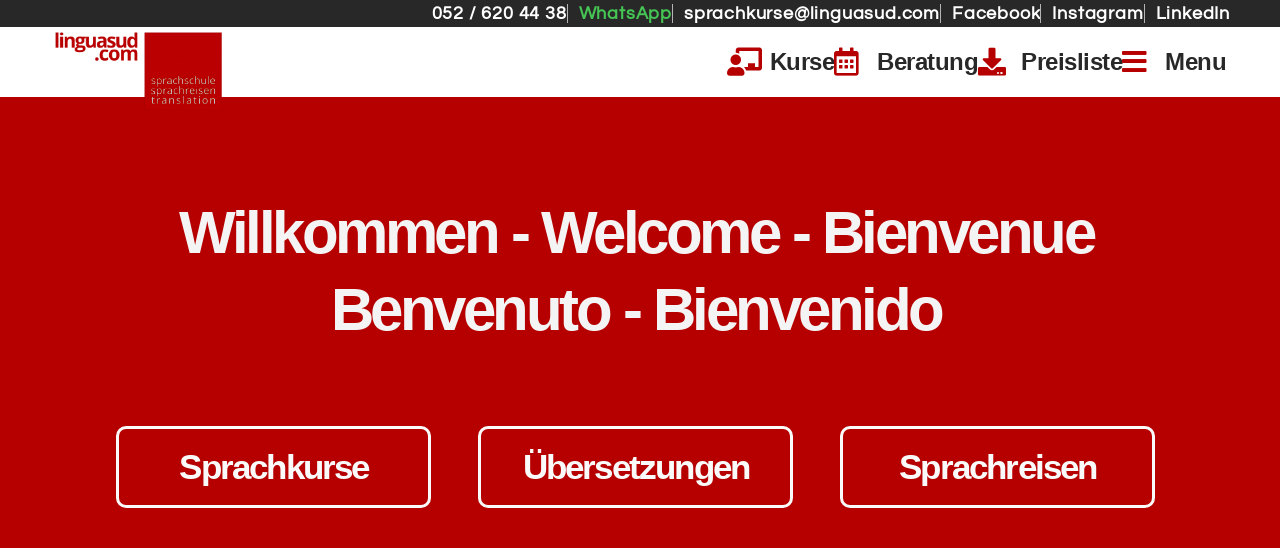

--- FILE ---
content_type: text/html; charset=UTF-8
request_url: https://linguasud.ch/
body_size: 31913
content:
<!DOCTYPE html><html lang="de"><head><script data-no-optimize="1">var litespeed_docref=sessionStorage.getItem("litespeed_docref");litespeed_docref&&(Object.defineProperty(document,"referrer",{get:function(){return litespeed_docref}}),sessionStorage.removeItem("litespeed_docref"));</script> <meta charset="UTF-8"><meta name='robots' content='index, follow, max-image-preview:large, max-snippet:-1, max-video-preview:-1' /><style>img:is([sizes="auto" i], [sizes^="auto," i]) { contain-intrinsic-size: 3000px 1500px }</style><title>Sprachkurse | Sprachreisen | Übersetzungen - Schaffhausen</title><meta name="description" content="Sprachkurse in rund 20 Sprachen sind unsere Kernkompetenz. Sprachreisen und Übersetzungen ergänzen unser Kursangebot perfekt." /><link rel="canonical" href="https://linguasud.ch/" /><meta property="og:locale" content="de_DE" /><meta property="og:type" content="website" /><meta property="og:title" content="Sprachkurse | Sprachreisen | Übersetzungen - Schaffhausen" /><meta property="og:description" content="Sprachkurse in rund 20 Sprachen sind unsere Kernkompetenz. Sprachreisen und Übersetzungen ergänzen unser Kursangebot perfekt." /><meta property="og:url" content="https://linguasud.ch/" /><meta property="og:site_name" content="linguasud.com - Sprachkurse | Sprachreisen | Übersetzungen - Schaffhausen und Winterthur" /><meta property="article:publisher" content="https://www.facebook.com/linguasud/" /><meta property="article:modified_time" content="2025-09-19T12:14:02+00:00" /><meta property="og:image" content="https://linguasud.ch/wp-content/uploads/2020/05/AdobeStock_313373132-768x512.jpeg" /> <script type="application/ld+json" class="yoast-schema-graph">{"@context":"https://schema.org","@graph":[{"@type":"WebPage","@id":"https://linguasud.ch/","url":"https://linguasud.ch/","name":"Sprachkurse | Sprachreisen | Übersetzungen - Schaffhausen","isPartOf":{"@id":"https://linguasud.ch/#website"},"about":{"@id":"https://linguasud.ch/#organization"},"primaryImageOfPage":{"@id":"https://linguasud.ch/#primaryimage"},"image":{"@id":"https://linguasud.ch/#primaryimage"},"thumbnailUrl":"https://linguasud.ch/wp-content/uploads/2020/05/AdobeStock_313373132-768x512.jpeg","datePublished":"2021-05-09T19:14:18+00:00","dateModified":"2025-09-19T12:14:02+00:00","description":"Sprachkurse in rund 20 Sprachen sind unsere Kernkompetenz. Sprachreisen und Übersetzungen ergänzen unser Kursangebot perfekt.","breadcrumb":{"@id":"https://linguasud.ch/#breadcrumb"},"inLanguage":"de","potentialAction":[{"@type":"ReadAction","target":["https://linguasud.ch/"]}]},{"@type":"ImageObject","inLanguage":"de","@id":"https://linguasud.ch/#primaryimage","url":"https://linguasud.ch/wp-content/uploads/2020/05/AdobeStock_313373132-768x512.jpeg","contentUrl":"https://linguasud.ch/wp-content/uploads/2020/05/AdobeStock_313373132-768x512.jpeg"},{"@type":"BreadcrumbList","@id":"https://linguasud.ch/#breadcrumb","itemListElement":[{"@type":"ListItem","position":1,"name":"Home"}]},{"@type":"WebSite","@id":"https://linguasud.ch/#website","url":"https://linguasud.ch/","name":"linguasud.com - Sprachkurse | Sprachreisen | Übersetzungen - Schaffhausen und Winterthur","description":"Ihre Sprachexperten mit Fachkompetenz!","publisher":{"@id":"https://linguasud.ch/#organization"},"potentialAction":[{"@type":"SearchAction","target":{"@type":"EntryPoint","urlTemplate":"https://linguasud.ch/?s={search_term_string}"},"query-input":{"@type":"PropertyValueSpecification","valueRequired":true,"valueName":"search_term_string"}}],"inLanguage":"de"},{"@type":"Organization","@id":"https://linguasud.ch/#organization","name":"linguasud.com - Schaffhausen","url":"https://linguasud.ch/","logo":{"@type":"ImageObject","inLanguage":"de","@id":"https://linguasud.ch/#/schema/logo/image/","url":"https://linguasud.ch/wp-content/uploads/2017/11/logo_rot_einfarbig_definitiv_transparent.png","contentUrl":"https://linguasud.ch/wp-content/uploads/2017/11/logo_rot_einfarbig_definitiv_transparent.png","width":1948,"height":908,"caption":"linguasud.com - Schaffhausen"},"image":{"@id":"https://linguasud.ch/#/schema/logo/image/"},"sameAs":["https://www.facebook.com/linguasud/","https://www.instagram.com/linguasud/","https://ch.linkedin.com/in/hübscher-markus-54411b58"]}]}</script> <meta name="google-site-verification" content="YyICCyHMJkj2X7d2L8mvcHrp8zyOofYZ5b174OGou7Y" /><link rel="alternate" type="application/rss+xml" title="linguasud.com - Sprachkurse | Sprachreisen | Übersetzungen - Schaffhausen und Winterthur &raquo; Feed" href="https://linguasud.ch/feed/" /><link rel="alternate" type="application/rss+xml" title="linguasud.com - Sprachkurse | Sprachreisen | Übersetzungen - Schaffhausen und Winterthur &raquo; Kommentar-Feed" href="https://linguasud.ch/comments/feed/" /><link data-optimized="2" rel="stylesheet" href="https://linguasud.ch/wp-content/litespeed/css/15baaf12a8c5b8565b9cb9cd34236ad2.css?ver=327dc" /><style id='global-styles-inline-css'>:root{--wp--preset--aspect-ratio--square: 1;--wp--preset--aspect-ratio--4-3: 4/3;--wp--preset--aspect-ratio--3-4: 3/4;--wp--preset--aspect-ratio--3-2: 3/2;--wp--preset--aspect-ratio--2-3: 2/3;--wp--preset--aspect-ratio--16-9: 16/9;--wp--preset--aspect-ratio--9-16: 9/16;--wp--preset--color--black: #000000;--wp--preset--color--cyan-bluish-gray: #abb8c3;--wp--preset--color--white: #ffffff;--wp--preset--color--pale-pink: #f78da7;--wp--preset--color--vivid-red: #cf2e2e;--wp--preset--color--luminous-vivid-orange: #ff6900;--wp--preset--color--luminous-vivid-amber: #fcb900;--wp--preset--color--light-green-cyan: #7bdcb5;--wp--preset--color--vivid-green-cyan: #00d084;--wp--preset--color--pale-cyan-blue: #8ed1fc;--wp--preset--color--vivid-cyan-blue: #0693e3;--wp--preset--color--vivid-purple: #9b51e0;--wp--preset--gradient--vivid-cyan-blue-to-vivid-purple: linear-gradient(135deg,rgba(6,147,227,1) 0%,rgb(155,81,224) 100%);--wp--preset--gradient--light-green-cyan-to-vivid-green-cyan: linear-gradient(135deg,rgb(122,220,180) 0%,rgb(0,208,130) 100%);--wp--preset--gradient--luminous-vivid-amber-to-luminous-vivid-orange: linear-gradient(135deg,rgba(252,185,0,1) 0%,rgba(255,105,0,1) 100%);--wp--preset--gradient--luminous-vivid-orange-to-vivid-red: linear-gradient(135deg,rgba(255,105,0,1) 0%,rgb(207,46,46) 100%);--wp--preset--gradient--very-light-gray-to-cyan-bluish-gray: linear-gradient(135deg,rgb(238,238,238) 0%,rgb(169,184,195) 100%);--wp--preset--gradient--cool-to-warm-spectrum: linear-gradient(135deg,rgb(74,234,220) 0%,rgb(151,120,209) 20%,rgb(207,42,186) 40%,rgb(238,44,130) 60%,rgb(251,105,98) 80%,rgb(254,248,76) 100%);--wp--preset--gradient--blush-light-purple: linear-gradient(135deg,rgb(255,206,236) 0%,rgb(152,150,240) 100%);--wp--preset--gradient--blush-bordeaux: linear-gradient(135deg,rgb(254,205,165) 0%,rgb(254,45,45) 50%,rgb(107,0,62) 100%);--wp--preset--gradient--luminous-dusk: linear-gradient(135deg,rgb(255,203,112) 0%,rgb(199,81,192) 50%,rgb(65,88,208) 100%);--wp--preset--gradient--pale-ocean: linear-gradient(135deg,rgb(255,245,203) 0%,rgb(182,227,212) 50%,rgb(51,167,181) 100%);--wp--preset--gradient--electric-grass: linear-gradient(135deg,rgb(202,248,128) 0%,rgb(113,206,126) 100%);--wp--preset--gradient--midnight: linear-gradient(135deg,rgb(2,3,129) 0%,rgb(40,116,252) 100%);--wp--preset--font-size--small: 13px;--wp--preset--font-size--medium: 20px;--wp--preset--font-size--large: 36px;--wp--preset--font-size--x-large: 42px;--wp--preset--spacing--20: 0.44rem;--wp--preset--spacing--30: 0.67rem;--wp--preset--spacing--40: 1rem;--wp--preset--spacing--50: 1.5rem;--wp--preset--spacing--60: 2.25rem;--wp--preset--spacing--70: 3.38rem;--wp--preset--spacing--80: 5.06rem;--wp--preset--shadow--natural: 6px 6px 9px rgba(0, 0, 0, 0.2);--wp--preset--shadow--deep: 12px 12px 50px rgba(0, 0, 0, 0.4);--wp--preset--shadow--sharp: 6px 6px 0px rgba(0, 0, 0, 0.2);--wp--preset--shadow--outlined: 6px 6px 0px -3px rgba(255, 255, 255, 1), 6px 6px rgba(0, 0, 0, 1);--wp--preset--shadow--crisp: 6px 6px 0px rgba(0, 0, 0, 1);}:root { --wp--style--global--content-size: 800px;--wp--style--global--wide-size: 1200px; }:where(body) { margin: 0; }.wp-site-blocks > .alignleft { float: left; margin-right: 2em; }.wp-site-blocks > .alignright { float: right; margin-left: 2em; }.wp-site-blocks > .aligncenter { justify-content: center; margin-left: auto; margin-right: auto; }:where(.wp-site-blocks) > * { margin-block-start: 24px; margin-block-end: 0; }:where(.wp-site-blocks) > :first-child { margin-block-start: 0; }:where(.wp-site-blocks) > :last-child { margin-block-end: 0; }:root { --wp--style--block-gap: 24px; }:root :where(.is-layout-flow) > :first-child{margin-block-start: 0;}:root :where(.is-layout-flow) > :last-child{margin-block-end: 0;}:root :where(.is-layout-flow) > *{margin-block-start: 24px;margin-block-end: 0;}:root :where(.is-layout-constrained) > :first-child{margin-block-start: 0;}:root :where(.is-layout-constrained) > :last-child{margin-block-end: 0;}:root :where(.is-layout-constrained) > *{margin-block-start: 24px;margin-block-end: 0;}:root :where(.is-layout-flex){gap: 24px;}:root :where(.is-layout-grid){gap: 24px;}.is-layout-flow > .alignleft{float: left;margin-inline-start: 0;margin-inline-end: 2em;}.is-layout-flow > .alignright{float: right;margin-inline-start: 2em;margin-inline-end: 0;}.is-layout-flow > .aligncenter{margin-left: auto !important;margin-right: auto !important;}.is-layout-constrained > .alignleft{float: left;margin-inline-start: 0;margin-inline-end: 2em;}.is-layout-constrained > .alignright{float: right;margin-inline-start: 2em;margin-inline-end: 0;}.is-layout-constrained > .aligncenter{margin-left: auto !important;margin-right: auto !important;}.is-layout-constrained > :where(:not(.alignleft):not(.alignright):not(.alignfull)){max-width: var(--wp--style--global--content-size);margin-left: auto !important;margin-right: auto !important;}.is-layout-constrained > .alignwide{max-width: var(--wp--style--global--wide-size);}body .is-layout-flex{display: flex;}.is-layout-flex{flex-wrap: wrap;align-items: center;}.is-layout-flex > :is(*, div){margin: 0;}body .is-layout-grid{display: grid;}.is-layout-grid > :is(*, div){margin: 0;}body{padding-top: 0px;padding-right: 0px;padding-bottom: 0px;padding-left: 0px;}a:where(:not(.wp-element-button)){text-decoration: underline;}:root :where(.wp-element-button, .wp-block-button__link){background-color: #32373c;border-width: 0;color: #fff;font-family: inherit;font-size: inherit;line-height: inherit;padding: calc(0.667em + 2px) calc(1.333em + 2px);text-decoration: none;}.has-black-color{color: var(--wp--preset--color--black) !important;}.has-cyan-bluish-gray-color{color: var(--wp--preset--color--cyan-bluish-gray) !important;}.has-white-color{color: var(--wp--preset--color--white) !important;}.has-pale-pink-color{color: var(--wp--preset--color--pale-pink) !important;}.has-vivid-red-color{color: var(--wp--preset--color--vivid-red) !important;}.has-luminous-vivid-orange-color{color: var(--wp--preset--color--luminous-vivid-orange) !important;}.has-luminous-vivid-amber-color{color: var(--wp--preset--color--luminous-vivid-amber) !important;}.has-light-green-cyan-color{color: var(--wp--preset--color--light-green-cyan) !important;}.has-vivid-green-cyan-color{color: var(--wp--preset--color--vivid-green-cyan) !important;}.has-pale-cyan-blue-color{color: var(--wp--preset--color--pale-cyan-blue) !important;}.has-vivid-cyan-blue-color{color: var(--wp--preset--color--vivid-cyan-blue) !important;}.has-vivid-purple-color{color: var(--wp--preset--color--vivid-purple) !important;}.has-black-background-color{background-color: var(--wp--preset--color--black) !important;}.has-cyan-bluish-gray-background-color{background-color: var(--wp--preset--color--cyan-bluish-gray) !important;}.has-white-background-color{background-color: var(--wp--preset--color--white) !important;}.has-pale-pink-background-color{background-color: var(--wp--preset--color--pale-pink) !important;}.has-vivid-red-background-color{background-color: var(--wp--preset--color--vivid-red) !important;}.has-luminous-vivid-orange-background-color{background-color: var(--wp--preset--color--luminous-vivid-orange) !important;}.has-luminous-vivid-amber-background-color{background-color: var(--wp--preset--color--luminous-vivid-amber) !important;}.has-light-green-cyan-background-color{background-color: var(--wp--preset--color--light-green-cyan) !important;}.has-vivid-green-cyan-background-color{background-color: var(--wp--preset--color--vivid-green-cyan) !important;}.has-pale-cyan-blue-background-color{background-color: var(--wp--preset--color--pale-cyan-blue) !important;}.has-vivid-cyan-blue-background-color{background-color: var(--wp--preset--color--vivid-cyan-blue) !important;}.has-vivid-purple-background-color{background-color: var(--wp--preset--color--vivid-purple) !important;}.has-black-border-color{border-color: var(--wp--preset--color--black) !important;}.has-cyan-bluish-gray-border-color{border-color: var(--wp--preset--color--cyan-bluish-gray) !important;}.has-white-border-color{border-color: var(--wp--preset--color--white) !important;}.has-pale-pink-border-color{border-color: var(--wp--preset--color--pale-pink) !important;}.has-vivid-red-border-color{border-color: var(--wp--preset--color--vivid-red) !important;}.has-luminous-vivid-orange-border-color{border-color: var(--wp--preset--color--luminous-vivid-orange) !important;}.has-luminous-vivid-amber-border-color{border-color: var(--wp--preset--color--luminous-vivid-amber) !important;}.has-light-green-cyan-border-color{border-color: var(--wp--preset--color--light-green-cyan) !important;}.has-vivid-green-cyan-border-color{border-color: var(--wp--preset--color--vivid-green-cyan) !important;}.has-pale-cyan-blue-border-color{border-color: var(--wp--preset--color--pale-cyan-blue) !important;}.has-vivid-cyan-blue-border-color{border-color: var(--wp--preset--color--vivid-cyan-blue) !important;}.has-vivid-purple-border-color{border-color: var(--wp--preset--color--vivid-purple) !important;}.has-vivid-cyan-blue-to-vivid-purple-gradient-background{background: var(--wp--preset--gradient--vivid-cyan-blue-to-vivid-purple) !important;}.has-light-green-cyan-to-vivid-green-cyan-gradient-background{background: var(--wp--preset--gradient--light-green-cyan-to-vivid-green-cyan) !important;}.has-luminous-vivid-amber-to-luminous-vivid-orange-gradient-background{background: var(--wp--preset--gradient--luminous-vivid-amber-to-luminous-vivid-orange) !important;}.has-luminous-vivid-orange-to-vivid-red-gradient-background{background: var(--wp--preset--gradient--luminous-vivid-orange-to-vivid-red) !important;}.has-very-light-gray-to-cyan-bluish-gray-gradient-background{background: var(--wp--preset--gradient--very-light-gray-to-cyan-bluish-gray) !important;}.has-cool-to-warm-spectrum-gradient-background{background: var(--wp--preset--gradient--cool-to-warm-spectrum) !important;}.has-blush-light-purple-gradient-background{background: var(--wp--preset--gradient--blush-light-purple) !important;}.has-blush-bordeaux-gradient-background{background: var(--wp--preset--gradient--blush-bordeaux) !important;}.has-luminous-dusk-gradient-background{background: var(--wp--preset--gradient--luminous-dusk) !important;}.has-pale-ocean-gradient-background{background: var(--wp--preset--gradient--pale-ocean) !important;}.has-electric-grass-gradient-background{background: var(--wp--preset--gradient--electric-grass) !important;}.has-midnight-gradient-background{background: var(--wp--preset--gradient--midnight) !important;}.has-small-font-size{font-size: var(--wp--preset--font-size--small) !important;}.has-medium-font-size{font-size: var(--wp--preset--font-size--medium) !important;}.has-large-font-size{font-size: var(--wp--preset--font-size--large) !important;}.has-x-large-font-size{font-size: var(--wp--preset--font-size--x-large) !important;}
:root :where(.wp-block-pullquote){font-size: 1.5em;line-height: 1.6;}</style> <script type="litespeed/javascript" data-src="https://linguasud.ch/wp-includes/js/jquery/jquery.min.js" id="jquery-core-js"></script> <script id="jquery-js-after" type="litespeed/javascript">!function($){"use strict";$(document).ready(function(){$(this).scrollTop()>100&&$(".hfe-scroll-to-top-wrap").removeClass("hfe-scroll-to-top-hide"),$(window).scroll(function(){$(this).scrollTop()<100?$(".hfe-scroll-to-top-wrap").fadeOut(300):$(".hfe-scroll-to-top-wrap").fadeIn(300)}),$(".hfe-scroll-to-top-wrap").on("click",function(){$("html, body").animate({scrollTop:0},300);return!1})})}(jQuery);!function($){'use strict';$(document).ready(function(){var bar=$('.hfe-reading-progress-bar');if(!bar.length)return;$(window).on('scroll',function(){var s=$(window).scrollTop(),d=$(document).height()-$(window).height(),p=d?s/d*100:0;bar.css('width',p+'%')})})}(jQuery)</script> <link rel="https://api.w.org/" href="https://linguasud.ch/wp-json/" /><link rel="alternate" title="JSON" type="application/json" href="https://linguasud.ch/wp-json/wp/v2/pages/2462" /><link rel="EditURI" type="application/rsd+xml" title="RSD" href="https://linguasud.ch/xmlrpc.php?rsd" /><meta name="generator" content="WordPress 6.8.3" /><link rel='shortlink' href='https://linguasud.ch/' /><link rel="alternate" title="oEmbed (JSON)" type="application/json+oembed" href="https://linguasud.ch/wp-json/oembed/1.0/embed?url=https%3A%2F%2Flinguasud.ch%2F" /><link rel="alternate" title="oEmbed (XML)" type="text/xml+oembed" href="https://linguasud.ch/wp-json/oembed/1.0/embed?url=https%3A%2F%2Flinguasud.ch%2F&#038;format=xml" /><style type='text/css'>.ae_data .elementor-editor-element-setting {
            display:none !important;
            }</style><meta name="google-site-verification" content="YyICCyHMJkj2X7d2L8mvcHrp8zyOofYZ5b174OGou7Y" /><meta name="viewport" content="width=device-width, initial-scale=1.0, viewport-fit=cover" /></head><body class="home wp-singular page-template page-template-elementor_canvas page page-id-2462 wp-embed-responsive wp-theme-hello-elementor ehf-template-hello-elementor ehf-stylesheet-hello-elementor hello-elementor-default elementor-default elementor-template-canvas elementor-kit-1606 elementor-page elementor-page-2462"><div data-elementor-type="wp-page" data-elementor-id="2462" class="elementor elementor-2462" data-elementor-post-type="page"><section class="elementor-section elementor-top-section elementor-element elementor-element-7ec1bcdd elementor-section-full_width headershadow elementor-section-height-default elementor-section-height-default" data-id="7ec1bcdd" data-element_type="section" data-settings="{&quot;motion_fx_motion_fx_scrolling&quot;:&quot;yes&quot;,&quot;motion_fx_devices&quot;:[&quot;desktop&quot;,&quot;tablet&quot;]}"><div class="elementor-container elementor-column-gap-default"><div class="elementor-column elementor-col-100 elementor-top-column elementor-element elementor-element-9b9f97e" data-id="9b9f97e" data-element_type="column"><div class="elementor-widget-wrap elementor-element-populated"><div class="elementor-element elementor-element-4852558f elementor-widget elementor-widget-shortcode" data-id="4852558f" data-element_type="widget" data-widget_type="shortcode.default"><div class="elementor-widget-container"><div class="elementor-shortcode"><div data-elementor-type="wp-post" data-elementor-id="1665" class="elementor elementor-1665" data-elementor-post-type="ae_global_templates"><header class="elementor-section elementor-top-section elementor-element elementor-element-990911b elementor-section-full_width elementor-hidden-phone headershadow elementor-section-height-default elementor-section-height-default" data-id="990911b" data-element_type="section" data-settings="{&quot;background_background&quot;:&quot;classic&quot;,&quot;sticky&quot;:&quot;top&quot;,&quot;sticky_on&quot;:[&quot;desktop&quot;,&quot;tablet&quot;],&quot;motion_fx_motion_fx_scrolling&quot;:&quot;yes&quot;,&quot;motion_fx_devices&quot;:[&quot;desktop&quot;,&quot;tablet&quot;,&quot;mobile&quot;],&quot;sticky_offset&quot;:0,&quot;sticky_effects_offset&quot;:0,&quot;sticky_anchor_link_offset&quot;:0}"><div class="elementor-container elementor-column-gap-default"><div class="elementor-column elementor-col-100 elementor-top-column elementor-element elementor-element-658c941b" data-id="658c941b" data-element_type="column"><div class="elementor-widget-wrap elementor-element-populated"><section class="elementor-section elementor-inner-section elementor-element elementor-element-d37d034 elementor-section-full_width elementor-section-height-default elementor-section-height-default" data-id="d37d034" data-element_type="section" data-settings="{&quot;background_background&quot;:&quot;classic&quot;}"><div class="elementor-container elementor-column-gap-default"><div class="elementor-column elementor-col-100 elementor-inner-column elementor-element elementor-element-ae93fe4" data-id="ae93fe4" data-element_type="column"><div class="elementor-widget-wrap elementor-element-populated"><div class="elementor-element elementor-element-0fdcd8e elementor-align-right elementor-icon-list--layout-inline topmenulinks elementor-list-item-link-full_width elementor-widget elementor-widget-icon-list" data-id="0fdcd8e" data-element_type="widget" data-widget_type="icon-list.default"><div class="elementor-widget-container"><ul class="elementor-icon-list-items elementor-inline-items"><li class="elementor-icon-list-item elementor-inline-item">
<a href="tel:+41526204438"><span class="elementor-icon-list-icon">
</span>
<span class="elementor-icon-list-text">052 / 620 44 38</span>
</a></li><li class="elementor-icon-list-item elementor-inline-item">
<a href="https://wa.me/41768222776"><span class="elementor-icon-list-icon">
</span>
<span class="elementor-icon-list-text"><span style="color: #45C554">WhatsApp</span></span>
</a></li><li class="elementor-icon-list-item elementor-inline-item">
<a href="mailto:sprachkurse@linguasud.com"><span class="elementor-icon-list-icon">
</span>
<span class="elementor-icon-list-text">sprachkurse@linguasud.com</span>
</a></li><li class="elementor-icon-list-item elementor-inline-item">
<a href="https://www.facebook.com/linguasud/" target="_blank"><span class="elementor-icon-list-icon">
</span>
<span class="elementor-icon-list-text">Facebook</span>
</a></li><li class="elementor-icon-list-item elementor-inline-item">
<a href="https://www.instagram.com/linguasud/" target="_blank"><span class="elementor-icon-list-icon">
</span>
<span class="elementor-icon-list-text">Instagram</span>
</a></li><li class="elementor-icon-list-item elementor-inline-item">
<a href="https://ch.linkedin.com/in/h%C3%BCbscher-markus-54411b58" target="_blank"><span class="elementor-icon-list-icon">
</span>
<span class="elementor-icon-list-text">LinkedIn</span>
</a></li></ul></div></div></div></div></div></section><nav class="elementor-section elementor-inner-section elementor-element elementor-element-382ed6f4 elementor-section-full_width elementor-section-height-min-height elementor-section-height-default" data-id="382ed6f4" data-element_type="section" data-settings="{&quot;background_background&quot;:&quot;classic&quot;}"><div class="elementor-container elementor-column-gap-default"><div class="elementor-column elementor-col-33 elementor-inner-column elementor-element elementor-element-6386f96" data-id="6386f96" data-element_type="column"><div class="elementor-widget-wrap elementor-element-populated"><div class="elementor-element elementor-element-28d58807 elementor-widget elementor-widget-image" data-id="28d58807" data-element_type="widget" data-widget_type="image.default"><div class="elementor-widget-container">
<a href="https://linguasud.ch/">
<img data-lazyloaded="1" src="[data-uri]" fetchpriority="high" decoding="async" width="800" height="373" data-src="https://linguasud.ch/wp-content/uploads/2017/11/logo_rot_einfarbig_definitiv_transparent-1024x477.png" class="attachment-large size-large wp-image-771" alt="Logo linguasud.com" data-srcset="https://linguasud.ch/wp-content/uploads/2017/11/logo_rot_einfarbig_definitiv_transparent-1024x477.png 1024w, https://linguasud.ch/wp-content/uploads/2017/11/logo_rot_einfarbig_definitiv_transparent-300x140.png 300w, https://linguasud.ch/wp-content/uploads/2017/11/logo_rot_einfarbig_definitiv_transparent-768x358.png 768w, https://linguasud.ch/wp-content/uploads/2017/11/logo_rot_einfarbig_definitiv_transparent.png 1948w" data-sizes="(max-width: 800px) 100vw, 800px" />								</a></div></div></div></div><nav class="elementor-column elementor-col-33 elementor-inner-column elementor-element elementor-element-753cf1c6" data-id="753cf1c6" data-element_type="column"><div class="elementor-widget-wrap"></div></nav><div class="elementor-column elementor-col-33 elementor-inner-column elementor-element elementor-element-b4ba1e6" data-id="b4ba1e6" data-element_type="column"><div class="elementor-widget-wrap elementor-element-populated"><div class="elementor-element elementor-element-1c09f9f elementor-icon-list--layout-inline elementor-align-right elementor-list-item-link-full_width elementor-widget elementor-widget-icon-list" data-id="1c09f9f" data-element_type="widget" id="superduper" data-widget_type="icon-list.default"><div class="elementor-widget-container"><ul class="elementor-icon-list-items elementor-inline-items"><li class="elementor-icon-list-item elementor-inline-item">
<a href="#elementor-action%3Aaction%3Dpopup%3Aopen%26settings%3DeyJpZCI6IjM1MjAiLCJ0b2dnbGUiOmZhbHNlfQ%3D%3D"><span class="elementor-icon-list-icon">
<i aria-hidden="true" class="fas fa-chalkboard-teacher"></i>						</span>
<span class="elementor-icon-list-text">Kurse</span>
</a></li><li class="elementor-icon-list-item elementor-inline-item">
<a href="#elementor-action%3Aaction%3Dpopup%3Aopen%26settings%3DeyJpZCI6IjM1MDMiLCJ0b2dnbGUiOmZhbHNlfQ%3D%3D"><span class="elementor-icon-list-icon">
<i aria-hidden="true" class="far fa-calendar-alt"></i>						</span>
<span class="elementor-icon-list-text">Beratung</span>
</a></li><li class="elementor-icon-list-item elementor-inline-item">
<a href="#elementor-action%3Aaction%3Dpopup%3Aopen%26settings%3DeyJpZCI6IjM1NzAiLCJ0b2dnbGUiOmZhbHNlfQ%3D%3D"><span class="elementor-icon-list-icon">
<i aria-hidden="true" class="fas fa-download"></i>						</span>
<span class="elementor-icon-list-text">Preisliste</span>
</a></li><li class="elementor-icon-list-item elementor-inline-item">
<a href="#elementor-action%3Aaction%3Dpopup%3Aopen%26settings%3DeyJpZCI6IjM0NTIiLCJ0b2dnbGUiOmZhbHNlfQ%3D%3D"><span class="elementor-icon-list-icon">
<i aria-hidden="true" class="fas fa-bars"></i>						</span>
<span class="elementor-icon-list-text">Menu</span>
</a></li></ul></div></div></div></div></div></nav></div></div></div></header><header class="elementor-section elementor-top-section elementor-element elementor-element-9798e2d elementor-section-full_width elementor-hidden-desktop elementor-hidden-tablet elementor-section-height-default elementor-section-height-default" data-id="9798e2d" data-element_type="section" data-settings="{&quot;background_background&quot;:&quot;classic&quot;}"><div class="elementor-container elementor-column-gap-default"><div class="elementor-column elementor-col-100 elementor-top-column elementor-element elementor-element-f7ee668" data-id="f7ee668" data-element_type="column"><div class="elementor-widget-wrap elementor-element-populated"><nav class="elementor-section elementor-inner-section elementor-element elementor-element-dab7a61 elementor-section-full_width elementor-section-height-default elementor-section-height-default" data-id="dab7a61" data-element_type="section" data-settings="{&quot;background_background&quot;:&quot;classic&quot;}"><div class="elementor-container elementor-column-gap-default"><div class="elementor-column elementor-col-100 elementor-inner-column elementor-element elementor-element-adb7b16" data-id="adb7b16" data-element_type="column"><div class="elementor-widget-wrap elementor-element-populated"><div class="elementor-element elementor-element-f10a6bc elementor-widget elementor-widget-image" data-id="f10a6bc" data-element_type="widget" data-widget_type="image.default"><div class="elementor-widget-container">
<a href="https://linguasud.ch">
<img data-lazyloaded="1" src="[data-uri]" decoding="async" width="300" height="140" data-src="https://linguasud.ch/wp-content/uploads/2017/11/logo_rot_einfarbig_definitiv_transparent-300x140.png" class="attachment-medium size-medium wp-image-771" alt="Logo linguasud.com" data-srcset="https://linguasud.ch/wp-content/uploads/2017/11/logo_rot_einfarbig_definitiv_transparent-300x140.png 300w, https://linguasud.ch/wp-content/uploads/2017/11/logo_rot_einfarbig_definitiv_transparent-768x358.png 768w, https://linguasud.ch/wp-content/uploads/2017/11/logo_rot_einfarbig_definitiv_transparent-1024x477.png 1024w, https://linguasud.ch/wp-content/uploads/2017/11/logo_rot_einfarbig_definitiv_transparent.png 1948w" data-sizes="(max-width: 300px) 100vw, 300px" />								</a></div></div></div></div></div></nav><nav class="elementor-section elementor-inner-section elementor-element elementor-element-e373d44 elementor-section-full_width elementor-section-height-default elementor-section-height-default" data-id="e373d44" data-element_type="section" data-settings="{&quot;background_background&quot;:&quot;classic&quot;}"><div class="elementor-container elementor-column-gap-default"><div class="elementor-column elementor-col-50 elementor-inner-column elementor-element elementor-element-4d461ab" data-id="4d461ab" data-element_type="column"><div class="elementor-widget-wrap elementor-element-populated"><div class="elementor-element elementor-element-0aaea74 elementor-align-center meinebuttonsmobile elementor-mobile-align-center elementor-widget elementor-widget-button" data-id="0aaea74" data-element_type="widget" data-widget_type="button.default"><div class="elementor-widget-container"><div class="elementor-button-wrapper">
<a class="elementor-button elementor-button-link elementor-size-lg" href="#elementor-action%3Aaction%3Dpopup%3Aopen%26settings%3DeyJpZCI6IjM0NTIiLCJ0b2dnbGUiOmZhbHNlfQ%3D%3D">
<span class="elementor-button-content-wrapper">
<span class="elementor-button-icon">
<i aria-hidden="true" class="fas fa-list"></i>			</span>
<span class="elementor-button-text">Menu</span>
</span>
</a></div></div></div><div class="elementor-element elementor-element-e456cd4 elementor-align-center meinebuttonsmobile elementor-mobile-align-center elementor-widget elementor-widget-button" data-id="e456cd4" data-element_type="widget" data-widget_type="button.default"><div class="elementor-widget-container"><div class="elementor-button-wrapper">
<a class="elementor-button elementor-button-link elementor-size-lg" href="#elementor-action%3Aaction%3Dpopup%3Aopen%26settings%3DeyJpZCI6IjM1MjAiLCJ0b2dnbGUiOmZhbHNlfQ%3D%3D">
<span class="elementor-button-content-wrapper">
<span class="elementor-button-icon">
<i aria-hidden="true" class="fas fa-language"></i>			</span>
<span class="elementor-button-text">Kurse</span>
</span>
</a></div></div></div></div></div><div class="elementor-column elementor-col-50 elementor-inner-column elementor-element elementor-element-0883bbc" data-id="0883bbc" data-element_type="column"><div class="elementor-widget-wrap elementor-element-populated"><div class="elementor-element elementor-element-a54bfa9 elementor-align-center meinebuttonsmobile elementor-mobile-align-center elementor-widget elementor-widget-button" data-id="a54bfa9" data-element_type="widget" data-widget_type="button.default"><div class="elementor-widget-container"><div class="elementor-button-wrapper">
<a class="elementor-button elementor-button-link elementor-size-lg" href="#elementor-action%3Aaction%3Dpopup%3Aopen%26settings%3DeyJpZCI6IjM1NzAiLCJ0b2dnbGUiOmZhbHNlfQ%3D%3D">
<span class="elementor-button-content-wrapper">
<span class="elementor-button-icon">
<i aria-hidden="true" class="fas fa-file-download"></i>			</span>
<span class="elementor-button-text">Preisliste</span>
</span>
</a></div></div></div><div class="elementor-element elementor-element-e41bd09 elementor-align-center meinebuttonsmobile elementor-mobile-align-center elementor-widget elementor-widget-button" data-id="e41bd09" data-element_type="widget" data-widget_type="button.default"><div class="elementor-widget-container"><div class="elementor-button-wrapper">
<a class="elementor-button elementor-button-link elementor-size-lg" href="#elementor-action%3Aaction%3Dpopup%3Aopen%26settings%3DeyJpZCI6IjM1MDMiLCJ0b2dnbGUiOmZhbHNlfQ%3D%3D">
<span class="elementor-button-content-wrapper">
<span class="elementor-button-icon">
<i aria-hidden="true" class="far fa-calendar-check"></i>			</span>
<span class="elementor-button-text">Beratung</span>
</span>
</a></div></div></div></div></div></div></nav><div class="elementor-element elementor-element-4644574 elementor-align-left elementor-mobile-align-left elementor-icon-list--layout-traditional elementor-list-item-link-full_width elementor-widget elementor-widget-icon-list" data-id="4644574" data-element_type="widget" data-widget_type="icon-list.default"><div class="elementor-widget-container"><ul class="elementor-icon-list-items"><li class="elementor-icon-list-item">
<a href="tel:+41526204438"><span class="elementor-icon-list-icon">
<i aria-hidden="true" class="fas fa-phone-volume"></i>						</span>
<span class="elementor-icon-list-text">052 / 620 44 38</span>
</a></li><li class="elementor-icon-list-item">
<a href="https://wa.me/41768222776"><span class="elementor-icon-list-icon">
<i aria-hidden="true" class="fab fa-whatsapp"></i>						</span>
<span class="elementor-icon-list-text"><span style="color: #45C554">WhatsApp</span></span>
</a></li><li class="elementor-icon-list-item">
<a href="mailto:sprachkurse@linguasud.com"><span class="elementor-icon-list-icon">
<i aria-hidden="true" class="far fa-envelope"></i>						</span>
<span class="elementor-icon-list-text">sprachkurse@linguasud.com</span>
</a></li><li class="elementor-icon-list-item">
<a href="https://www.facebook.com/linguasud/" target="_blank"><span class="elementor-icon-list-icon">
<i aria-hidden="true" class="fab fa-facebook-f"></i>						</span>
<span class="elementor-icon-list-text">Facebook</span>
</a></li><li class="elementor-icon-list-item">
<a href="https://www.instagram.com/linguasud/" target="_blank"><span class="elementor-icon-list-icon">
<i aria-hidden="true" class="fab fa-instagram"></i>						</span>
<span class="elementor-icon-list-text">Instagram</span>
</a></li><li class="elementor-icon-list-item">
<a href="https://ch.linkedin.com/in/h%C3%BCbscher-markus-54411b58" target="_blank"><span class="elementor-icon-list-icon">
<i aria-hidden="true" class="fab fa-linkedin"></i>						</span>
<span class="elementor-icon-list-text">LinkedIn</span>
</a></li></ul></div></div></div></div></div></header><section class="elementor-section elementor-top-section elementor-element elementor-element-0690b40 elementor-hidden-desktop elementor-hidden-tablet elementor-hidden-phone elementor-section-boxed elementor-section-height-default elementor-section-height-default" data-id="0690b40" data-element_type="section"><div class="elementor-container elementor-column-gap-default"><div class="elementor-column elementor-col-100 elementor-top-column elementor-element elementor-element-4d78518" data-id="4d78518" data-element_type="column"><div class="elementor-widget-wrap elementor-element-populated"><section class="elementor-section elementor-inner-section elementor-element elementor-element-77179f6 elementor-section-full_width elementor-section-height-default elementor-section-height-default" data-id="77179f6" data-element_type="section"><div class="elementor-container elementor-column-gap-default"><div class="elementor-column elementor-col-25 elementor-inner-column elementor-element elementor-element-0df094b" data-id="0df094b" data-element_type="column"><div class="elementor-widget-wrap elementor-element-populated"><div class="elementor-element elementor-element-aa597ad elementor-align-center meinebuttons elementor-widget elementor-widget-button" data-id="aa597ad" data-element_type="widget" data-widget_type="button.default"><div class="elementor-widget-container"><div class="elementor-button-wrapper">
<a class="elementor-button elementor-button-link elementor-size-lg" href="#elementor-action%3Aaction%3Dpopup%3Aopen%26settings%3DeyJpZCI6IjM1NzAiLCJ0b2dnbGUiOmZhbHNlfQ%3D%3D">
<span class="elementor-button-content-wrapper">
<span class="elementor-button-icon">
<i aria-hidden="true" class="fas fa-file-download"></i>			</span>
<span class="elementor-button-text">Preisliste</span>
</span>
</a></div></div></div></div></div><div class="elementor-column elementor-col-25 elementor-inner-column elementor-element elementor-element-3eac7fc" data-id="3eac7fc" data-element_type="column"><div class="elementor-widget-wrap elementor-element-populated"><div class="elementor-element elementor-element-8dd3b1d elementor-align-center meinebuttons elementor-widget elementor-widget-button" data-id="8dd3b1d" data-element_type="widget" data-widget_type="button.default"><div class="elementor-widget-container"><div class="elementor-button-wrapper">
<a class="elementor-button elementor-button-link elementor-size-lg" href="#elementor-action%3Aaction%3Dpopup%3Aopen%26settings%3DeyJpZCI6IjM1MjAiLCJ0b2dnbGUiOmZhbHNlfQ%3D%3D">
<span class="elementor-button-content-wrapper">
<span class="elementor-button-icon">
<i aria-hidden="true" class="fas fa-language"></i>			</span>
<span class="elementor-button-text">Kurse</span>
</span>
</a></div></div></div></div></div><div class="elementor-column elementor-col-25 elementor-inner-column elementor-element elementor-element-0d98d90" data-id="0d98d90" data-element_type="column"><div class="elementor-widget-wrap elementor-element-populated"><div class="elementor-element elementor-element-7387e23 elementor-align-center meinebuttons elementor-widget elementor-widget-button" data-id="7387e23" data-element_type="widget" data-widget_type="button.default"><div class="elementor-widget-container"><div class="elementor-button-wrapper">
<a class="elementor-button elementor-button-link elementor-size-lg" href="#elementor-action%3Aaction%3Dpopup%3Aopen%26settings%3DeyJpZCI6IjM1MDMiLCJ0b2dnbGUiOmZhbHNlfQ%3D%3D">
<span class="elementor-button-content-wrapper">
<span class="elementor-button-icon">
<i aria-hidden="true" class="far fa-calendar-check"></i>			</span>
<span class="elementor-button-text">Beratung</span>
</span>
</a></div></div></div></div></div><div class="elementor-column elementor-col-25 elementor-inner-column elementor-element elementor-element-e0a90be" data-id="e0a90be" data-element_type="column"><div class="elementor-widget-wrap elementor-element-populated"><div class="elementor-element elementor-element-a3e025a elementor-align-center meinebuttons elementor-widget elementor-widget-button" data-id="a3e025a" data-element_type="widget" data-widget_type="button.default"><div class="elementor-widget-container"><div class="elementor-button-wrapper">
<a class="elementor-button elementor-button-link elementor-size-lg" href="#elementor-action%3Aaction%3Dpopup%3Aopen%26settings%3DeyJpZCI6IjM0NTIiLCJ0b2dnbGUiOmZhbHNlfQ%3D%3D">
<span class="elementor-button-content-wrapper">
<span class="elementor-button-icon">
<i aria-hidden="true" class="fas fa-list"></i>			</span>
<span class="elementor-button-text">Menu</span>
</span>
</a></div></div></div></div></div></div></section></div></div></div></section></div></div></div></div></div></div></div></section><section class="elementor-section elementor-top-section elementor-element elementor-element-44c5e12 elementor-hidden-phone elementor-section-boxed elementor-section-height-default elementor-section-height-default" data-id="44c5e12" data-element_type="section" data-settings="{&quot;background_background&quot;:&quot;classic&quot;}"><div class="elementor-container elementor-column-gap-default"><div class="elementor-column elementor-col-100 elementor-top-column elementor-element elementor-element-d89c512" data-id="d89c512" data-element_type="column"><div class="elementor-widget-wrap elementor-element-populated"><div class="elementor-element elementor-element-3de1474 elementor-widget elementor-widget-heading" data-id="3de1474" data-element_type="widget" data-widget_type="heading.default"><div class="elementor-widget-container"><p class="elementor-heading-title elementor-size-default">Willkommen - Welcome - Bienvenue</p></div></div><div class="elementor-element elementor-element-2dd1c19 elementor-widget elementor-widget-heading" data-id="2dd1c19" data-element_type="widget" data-widget_type="heading.default"><div class="elementor-widget-container"><p class="elementor-heading-title elementor-size-default">Benvenuto - Bienvenido</p></div></div><nav class="elementor-section elementor-inner-section elementor-element elementor-element-45c01aa elementor-section-boxed elementor-section-height-default elementor-section-height-default" data-id="45c01aa" data-element_type="section"><div class="elementor-container elementor-column-gap-default"><div class="elementor-column elementor-col-33 elementor-inner-column elementor-element elementor-element-a1ce559" data-id="a1ce559" data-element_type="column"><div class="elementor-widget-wrap elementor-element-populated"><div class="elementor-element elementor-element-bdf95cb elementor-widget elementor-widget-sina_dynamic_button" data-id="bdf95cb" data-element_type="widget" data-widget_type="sina_dynamic_button.default"><div class="elementor-widget-container"><div class="sina-dynamic-button">
<a  class="sina-dynamic-btn   " href="https://linguasud.ch/sprachkurse-deutsch-englisch-franzoesisch-italienisch-spanisch/"
>
Sprachkurse					</a></div></div></div></div></div><div class="elementor-column elementor-col-33 elementor-inner-column elementor-element elementor-element-42fc32b" data-id="42fc32b" data-element_type="column"><div class="elementor-widget-wrap elementor-element-populated"><div class="elementor-element elementor-element-95e564d elementor-widget elementor-widget-sina_dynamic_button" data-id="95e564d" data-element_type="widget" data-widget_type="sina_dynamic_button.default"><div class="elementor-widget-container"><div class="sina-dynamic-button">
<a  class="sina-dynamic-btn   " href="https://linguasud.ch/uebersetzungen-unternehmen-private-schaffhausen/"
>
Übersetzungen					</a></div></div></div></div></div><div class="elementor-column elementor-col-33 elementor-inner-column elementor-element elementor-element-3ce061d" data-id="3ce061d" data-element_type="column"><div class="elementor-widget-wrap elementor-element-populated"><div class="elementor-element elementor-element-281c970 elementor-widget elementor-widget-sina_dynamic_button" data-id="281c970" data-element_type="widget" data-widget_type="sina_dynamic_button.default"><div class="elementor-widget-container"><div class="sina-dynamic-button">
<a  class="sina-dynamic-btn   " href="https://linguasud.ch/sprachaufenthalt-sprachreisen-weltweit-guenstig-schaffhausen/"
>
Sprachreisen					</a></div></div></div></div></div></div></nav></div></div></div></section><section class="elementor-section elementor-top-section elementor-element elementor-element-b6d87ce elementor-hidden-desktop elementor-hidden-tablet elementor-section-boxed elementor-section-height-default elementor-section-height-default" data-id="b6d87ce" data-element_type="section" data-settings="{&quot;background_background&quot;:&quot;classic&quot;}"><div class="elementor-container elementor-column-gap-default"><div class="elementor-column elementor-col-100 elementor-top-column elementor-element elementor-element-29d086b" data-id="29d086b" data-element_type="column"><div class="elementor-widget-wrap elementor-element-populated"><div class="elementor-element elementor-element-a8bcc66 elementor-widget elementor-widget-heading" data-id="a8bcc66" data-element_type="widget" data-widget_type="heading.default"><div class="elementor-widget-container"><p class="elementor-heading-title elementor-size-default">Willkommen<br>Welcome<br>Bienvenue<br>Benvenuto<br>Benvenido</p></div></div><nav class="elementor-section elementor-inner-section elementor-element elementor-element-2688f4a elementor-section-boxed elementor-section-height-default elementor-section-height-default" data-id="2688f4a" data-element_type="section"><div class="elementor-container elementor-column-gap-default"><div class="elementor-column elementor-col-100 elementor-inner-column elementor-element elementor-element-efd9fc2" data-id="efd9fc2" data-element_type="column"><div class="elementor-widget-wrap elementor-element-populated"><div class="elementor-element elementor-element-0698e99 elementor-widget elementor-widget-sina_dynamic_button" data-id="0698e99" data-element_type="widget" data-widget_type="sina_dynamic_button.default"><div class="elementor-widget-container"><div class="sina-dynamic-button">
<a  class="sina-dynamic-btn   " href="https://linguasud.ch/sprachkurse-deutsch-englisch-franzoesisch-italienisch-spanisch/"
>
Sprachkurse					</a></div></div></div><div class="elementor-element elementor-element-7aa7744 elementor-widget elementor-widget-sina_dynamic_button" data-id="7aa7744" data-element_type="widget" data-widget_type="sina_dynamic_button.default"><div class="elementor-widget-container"><div class="sina-dynamic-button">
<a  class="sina-dynamic-btn   " href="https://linguasud.ch/sprachaufenthalt-sprachreisen-weltweit-guenstig-schaffhausen/"
>
Sprachreisen					</a></div></div></div><div class="elementor-element elementor-element-2d025fe elementor-widget elementor-widget-sina_dynamic_button" data-id="2d025fe" data-element_type="widget" data-widget_type="sina_dynamic_button.default"><div class="elementor-widget-container"><div class="sina-dynamic-button">
<a  class="sina-dynamic-btn   " href="https://linguasud.ch/uebersetzungen-unternehmen-private-schaffhausen/"
>
Übersetzungen					</a></div></div></div></div></div></div></nav></div></div></div></section><section class="elementor-section elementor-top-section elementor-element elementor-element-7821186 elementor-hidden-phone elementor-section-boxed elementor-section-height-default elementor-section-height-default" data-id="7821186" data-element_type="section"><div class="elementor-container elementor-column-gap-default"><div class="elementor-column elementor-col-100 elementor-top-column elementor-element elementor-element-c281c94" data-id="c281c94" data-element_type="column"><div class="elementor-widget-wrap elementor-element-populated"><div class="elementor-element elementor-element-1be30ad elementor-widget elementor-widget-heading" data-id="1be30ad" data-element_type="widget" data-widget_type="heading.default"><div class="elementor-widget-container"><p class="elementor-heading-title elementor-size-default">Direkt zu den Sprachkursen unserer Top-5-Sprachen.</p></div></div><nav class="elementor-section elementor-inner-section elementor-element elementor-element-fcc7130 elementor-section-boxed elementor-section-height-default elementor-section-height-default" data-id="fcc7130" data-element_type="section"><div class="elementor-container elementor-column-gap-default"><div class="elementor-column elementor-col-20 elementor-inner-column elementor-element elementor-element-410dcb5" data-id="410dcb5" data-element_type="column"><div class="elementor-widget-wrap elementor-element-populated"><div class="elementor-element elementor-element-9831f4c elementor-widget elementor-widget-sina_dynamic_button" data-id="9831f4c" data-element_type="widget" data-widget_type="sina_dynamic_button.default"><div class="elementor-widget-container"><div class="sina-dynamic-button">
<a  class="sina-dynamic-btn   " href="https://linguasud.ch/deutsch-german-sprachkurse-schaffhausen/"
>
Deutsch					</a></div></div></div></div></div><div class="elementor-column elementor-col-20 elementor-inner-column elementor-element elementor-element-af6eca9" data-id="af6eca9" data-element_type="column"><div class="elementor-widget-wrap elementor-element-populated"><div class="elementor-element elementor-element-e1b0292 elementor-widget elementor-widget-sina_dynamic_button" data-id="e1b0292" data-element_type="widget" data-widget_type="sina_dynamic_button.default"><div class="elementor-widget-container"><div class="sina-dynamic-button">
<a  class="sina-dynamic-btn   " href="https://linguasud.ch/englisch-english-sprachkurse-schaffhausen/"
>
Englisch					</a></div></div></div></div></div><div class="elementor-column elementor-col-20 elementor-inner-column elementor-element elementor-element-f1e8af6" data-id="f1e8af6" data-element_type="column"><div class="elementor-widget-wrap elementor-element-populated"><div class="elementor-element elementor-element-9c0eb48 elementor-widget elementor-widget-sina_dynamic_button" data-id="9c0eb48" data-element_type="widget" data-widget_type="sina_dynamic_button.default"><div class="elementor-widget-container"><div class="sina-dynamic-button">
<a  class="sina-dynamic-btn   " href="https://linguasud.ch/franzoesisch-sprachkurse-schaffhausen-neu/"
>
Französisch					</a></div></div></div></div></div><div class="elementor-column elementor-col-20 elementor-inner-column elementor-element elementor-element-f511f62" data-id="f511f62" data-element_type="column"><div class="elementor-widget-wrap elementor-element-populated"><div class="elementor-element elementor-element-8984b5c elementor-widget elementor-widget-sina_dynamic_button" data-id="8984b5c" data-element_type="widget" data-widget_type="sina_dynamic_button.default"><div class="elementor-widget-container"><div class="sina-dynamic-button">
<a  class="sina-dynamic-btn   " href="https://linguasud.ch/italienisch-sprachkurse-schaffhausen/"
>
Italienisch					</a></div></div></div></div></div><div class="elementor-column elementor-col-20 elementor-inner-column elementor-element elementor-element-f4f0a76" data-id="f4f0a76" data-element_type="column"><div class="elementor-widget-wrap elementor-element-populated"><div class="elementor-element elementor-element-f5fe358 elementor-widget elementor-widget-sina_dynamic_button" data-id="f5fe358" data-element_type="widget" data-widget_type="sina_dynamic_button.default"><div class="elementor-widget-container"><div class="sina-dynamic-button">
<a  class="sina-dynamic-btn   " href="https://linguasud.ch/spanisch-sprachkurse-schaffhausen/"
>
Spanisch					</a></div></div></div></div></div></div></nav><div class="elementor-section elementor-inner-section elementor-element elementor-element-328d7c0 elementor-section-boxed elementor-section-height-default elementor-section-height-default" data-id="328d7c0" data-element_type="section"><div class="elementor-container elementor-column-gap-default"><div class="elementor-column elementor-col-25 elementor-inner-column elementor-element elementor-element-d70873b" data-id="d70873b" data-element_type="column"><div class="elementor-widget-wrap elementor-element-populated"><div class="elementor-element elementor-element-8de7cdf elementor-align-center minwidthbuttons275px elementor-widget elementor-widget-button" data-id="8de7cdf" data-element_type="widget" data-widget_type="button.default"><div class="elementor-widget-container"><div class="elementor-button-wrapper">
<a class="elementor-button elementor-button-link elementor-size-md" href="#elementor-action%3Aaction%3Dpopup%3Aopen%26settings%3DeyJpZCI6IjM4OTIiLCJ0b2dnbGUiOmZhbHNlfQ%3D%3D">
<span class="elementor-button-content-wrapper">
<span class="elementor-button-text">German course?</span>
</span>
</a></div></div></div></div></div><div class="elementor-column elementor-col-25 elementor-inner-column elementor-element elementor-element-1c63e6c" data-id="1c63e6c" data-element_type="column"><div class="elementor-widget-wrap elementor-element-populated"><div class="elementor-element elementor-element-0f92a9b elementor-align-center minwidthbuttons275px elementor-widget elementor-widget-button" data-id="0f92a9b" data-element_type="widget" data-widget_type="button.default"><div class="elementor-widget-container"><div class="elementor-button-wrapper">
<a class="elementor-button elementor-button-link elementor-size-md" href="#elementor-action%3Aaction%3Dpopup%3Aopen%26settings%3DeyJpZCI6IjM5MjgiLCJ0b2dnbGUiOmZhbHNlfQ%3D%3D">
<span class="elementor-button-content-wrapper">
<span class="elementor-button-text">Cours d'allemand?</span>
</span>
</a></div></div></div></div></div><div class="elementor-column elementor-col-25 elementor-inner-column elementor-element elementor-element-4891e37" data-id="4891e37" data-element_type="column"><div class="elementor-widget-wrap elementor-element-populated"><div class="elementor-element elementor-element-52f00e8 elementor-align-center minwidthbuttons275px elementor-widget elementor-widget-button" data-id="52f00e8" data-element_type="widget" data-widget_type="button.default"><div class="elementor-widget-container"><div class="elementor-button-wrapper">
<a class="elementor-button elementor-button-link elementor-size-md" href="#elementor-action%3Aaction%3Dpopup%3Aopen%26settings%3DeyJpZCI6IjM5MzUiLCJ0b2dnbGUiOmZhbHNlfQ%3D%3D">
<span class="elementor-button-content-wrapper">
<span class="elementor-button-text">Corso di tedesco?</span>
</span>
</a></div></div></div></div></div><div class="elementor-column elementor-col-25 elementor-inner-column elementor-element elementor-element-2685f3f" data-id="2685f3f" data-element_type="column"><div class="elementor-widget-wrap elementor-element-populated"><div class="elementor-element elementor-element-3e932fa elementor-align-center minwidthbuttons275px elementor-widget elementor-widget-button" data-id="3e932fa" data-element_type="widget" data-widget_type="button.default"><div class="elementor-widget-container"><div class="elementor-button-wrapper">
<a class="elementor-button elementor-button-link elementor-size-md" href="#elementor-action%3Aaction%3Dpopup%3Aopen%26settings%3DeyJpZCI6IjM5NDEiLCJ0b2dnbGUiOmZhbHNlfQ%3D%3D">
<span class="elementor-button-content-wrapper">
<span class="elementor-button-text">¿Clase de alemán?</span>
</span>
</a></div></div></div></div></div></div></div></div></div></div></section><section class="elementor-section elementor-top-section elementor-element elementor-element-b9cf6fb elementor-hidden-mobile elementor-hidden-desktop elementor-hidden-tablet elementor-section-boxed elementor-section-height-default elementor-section-height-default" data-id="b9cf6fb" data-element_type="section"><div class="elementor-container elementor-column-gap-default"><div class="elementor-column elementor-col-100 elementor-top-column elementor-element elementor-element-9a93e12" data-id="9a93e12" data-element_type="column"><div class="elementor-widget-wrap elementor-element-populated"><div class="elementor-element elementor-element-b698df2 elementor-widget elementor-widget-heading" data-id="b698df2" data-element_type="widget" data-widget_type="heading.default"><div class="elementor-widget-container"><p class="elementor-heading-title elementor-size-default">Direkt zu den Sprachkursen unserer Top-5-Sprachen.</p></div></div><nav class="elementor-section elementor-inner-section elementor-element elementor-element-3a02102 elementor-section-boxed elementor-section-height-default elementor-section-height-default" data-id="3a02102" data-element_type="section"><div class="elementor-container elementor-column-gap-default"><div class="elementor-column elementor-col-20 elementor-inner-column elementor-element elementor-element-b93ee26" data-id="b93ee26" data-element_type="column"><div class="elementor-widget-wrap elementor-element-populated"><div class="elementor-element elementor-element-2193c14 elementor-widget elementor-widget-sina_dynamic_button" data-id="2193c14" data-element_type="widget" data-widget_type="sina_dynamic_button.default"><div class="elementor-widget-container"><div class="sina-dynamic-button">
<a  class="sina-dynamic-btn   " href="https://linguasud.ch/deutsch-german-sprachkurse-schaffhausen/"
>
Deutsch					</a></div></div></div></div></div><div class="elementor-column elementor-col-20 elementor-inner-column elementor-element elementor-element-517ece8" data-id="517ece8" data-element_type="column"><div class="elementor-widget-wrap elementor-element-populated"><div class="elementor-element elementor-element-7e590ce elementor-widget elementor-widget-sina_dynamic_button" data-id="7e590ce" data-element_type="widget" data-widget_type="sina_dynamic_button.default"><div class="elementor-widget-container"><div class="sina-dynamic-button">
<a  class="sina-dynamic-btn   " href="https://linguasud.ch/englisch-english-sprachkurse-schaffhausen/"
>
Englisch					</a></div></div></div></div></div><div class="elementor-column elementor-col-20 elementor-inner-column elementor-element elementor-element-6e9e688" data-id="6e9e688" data-element_type="column"><div class="elementor-widget-wrap elementor-element-populated"><div class="elementor-element elementor-element-69b6dcf elementor-widget elementor-widget-sina_dynamic_button" data-id="69b6dcf" data-element_type="widget" data-widget_type="sina_dynamic_button.default"><div class="elementor-widget-container"><div class="sina-dynamic-button">
<a  class="sina-dynamic-btn   " href="https://linguasud.ch/franzoesisch-sprachkurse-schaffhausen-neu/"
>
Französisch					</a></div></div></div></div></div><div class="elementor-column elementor-col-20 elementor-inner-column elementor-element elementor-element-0283de0" data-id="0283de0" data-element_type="column"><div class="elementor-widget-wrap elementor-element-populated"><div class="elementor-element elementor-element-c51fcd5 elementor-widget elementor-widget-sina_dynamic_button" data-id="c51fcd5" data-element_type="widget" data-widget_type="sina_dynamic_button.default"><div class="elementor-widget-container"><div class="sina-dynamic-button">
<a  class="sina-dynamic-btn   " href="https://linguasud.ch/italienisch-sprachkurse-schaffhausen/"
>
Italienisch					</a></div></div></div></div></div><div class="elementor-column elementor-col-20 elementor-inner-column elementor-element elementor-element-ac62b0d" data-id="ac62b0d" data-element_type="column"><div class="elementor-widget-wrap elementor-element-populated"><div class="elementor-element elementor-element-09af62c elementor-widget elementor-widget-sina_dynamic_button" data-id="09af62c" data-element_type="widget" data-widget_type="sina_dynamic_button.default"><div class="elementor-widget-container"><div class="sina-dynamic-button">
<a  class="sina-dynamic-btn   " href="https://linguasud.ch/spanisch-sprachkurse-schaffhausen/"
>
Spanisch					</a></div></div></div></div></div></div></nav><div class="elementor-section elementor-inner-section elementor-element elementor-element-7ef8bbb elementor-section-boxed elementor-section-height-default elementor-section-height-default" data-id="7ef8bbb" data-element_type="section"><div class="elementor-container elementor-column-gap-default"><div class="elementor-column elementor-col-25 elementor-inner-column elementor-element elementor-element-904815c" data-id="904815c" data-element_type="column"><div class="elementor-widget-wrap elementor-element-populated"><div class="elementor-element elementor-element-8f30062 elementor-widget elementor-widget-sina_dynamic_button" data-id="8f30062" data-element_type="widget" data-widget_type="sina_dynamic_button.default"><div class="elementor-widget-container"><div class="sina-dynamic-button">
<a  class="sina-dynamic-btn   " href="https://linguasud.ch/deutsch-german-sprachkurse-schaffhausen/"
>
German course?					</a></div></div></div><div class="elementor-element elementor-element-8bbdc31 elementor-align-center minwidthbuttons275px elementor-widget elementor-widget-button" data-id="8bbdc31" data-element_type="widget" data-widget_type="button.default"><div class="elementor-widget-container"><div class="elementor-button-wrapper">
<a class="elementor-button elementor-button-link elementor-size-md" href="#elementor-action%3Aaction%3Dpopup%3Aopen%26settings%3DeyJpZCI6IjM4OTIiLCJ0b2dnbGUiOmZhbHNlfQ%3D%3D">
<span class="elementor-button-content-wrapper">
<span class="elementor-button-text">German course?</span>
</span>
</a></div></div></div></div></div><div class="elementor-column elementor-col-25 elementor-inner-column elementor-element elementor-element-7e599cc" data-id="7e599cc" data-element_type="column"><div class="elementor-widget-wrap elementor-element-populated"><div class="elementor-element elementor-element-91b616f elementor-widget elementor-widget-sina_dynamic_button" data-id="91b616f" data-element_type="widget" data-widget_type="sina_dynamic_button.default"><div class="elementor-widget-container"><div class="sina-dynamic-button">
<a  class="sina-dynamic-btn   " href="https://linguasud.ch/deutsch-german-sprachkurse-schaffhausen/"
>
German course?					</a></div></div></div><div class="elementor-element elementor-element-e8395e3 elementor-align-center minwidthbuttons275px elementor-widget elementor-widget-button" data-id="e8395e3" data-element_type="widget" data-widget_type="button.default"><div class="elementor-widget-container"><div class="elementor-button-wrapper">
<a class="elementor-button elementor-button-link elementor-size-md" href="#elementor-action%3Aaction%3Dpopup%3Aopen%26settings%3DeyJpZCI6IjM5MjgiLCJ0b2dnbGUiOmZhbHNlfQ%3D%3D">
<span class="elementor-button-content-wrapper">
<span class="elementor-button-text">Cours d'allemand?</span>
</span>
</a></div></div></div></div></div><div class="elementor-column elementor-col-25 elementor-inner-column elementor-element elementor-element-2473a36" data-id="2473a36" data-element_type="column"><div class="elementor-widget-wrap elementor-element-populated"><div class="elementor-element elementor-element-f1e7a27 elementor-align-center minwidthbuttons275px elementor-widget elementor-widget-button" data-id="f1e7a27" data-element_type="widget" data-widget_type="button.default"><div class="elementor-widget-container"><div class="elementor-button-wrapper">
<a class="elementor-button elementor-button-link elementor-size-md" href="#elementor-action%3Aaction%3Dpopup%3Aopen%26settings%3DeyJpZCI6IjM5MzUiLCJ0b2dnbGUiOmZhbHNlfQ%3D%3D">
<span class="elementor-button-content-wrapper">
<span class="elementor-button-text">Corso di tedesco?</span>
</span>
</a></div></div></div></div></div><div class="elementor-column elementor-col-25 elementor-inner-column elementor-element elementor-element-ea4c367" data-id="ea4c367" data-element_type="column"><div class="elementor-widget-wrap elementor-element-populated"><div class="elementor-element elementor-element-b027815 elementor-align-center minwidthbuttons275px elementor-widget elementor-widget-button" data-id="b027815" data-element_type="widget" data-widget_type="button.default"><div class="elementor-widget-container"><div class="elementor-button-wrapper">
<a class="elementor-button elementor-button-link elementor-size-md" href="#elementor-action%3Aaction%3Dpopup%3Aopen%26settings%3DeyJpZCI6IjM5NDEiLCJ0b2dnbGUiOmZhbHNlfQ%3D%3D">
<span class="elementor-button-content-wrapper">
<span class="elementor-button-text">¿Clase de alemán?</span>
</span>
</a></div></div></div></div></div></div></div></div></div></div></section><section class="elementor-section elementor-top-section elementor-element elementor-element-056c175 elementor-hidden-tablet elementor-hidden-desktop elementor-section-boxed elementor-section-height-default elementor-section-height-default" data-id="056c175" data-element_type="section"><div class="elementor-container elementor-column-gap-default"><div class="elementor-column elementor-col-100 elementor-top-column elementor-element elementor-element-73462ac" data-id="73462ac" data-element_type="column"><div class="elementor-widget-wrap elementor-element-populated"><div class="elementor-element elementor-element-ce309f7 elementor-widget elementor-widget-heading" data-id="ce309f7" data-element_type="widget" data-widget_type="heading.default"><div class="elementor-widget-container"><p class="elementor-heading-title elementor-size-default">Direkt zu unseren Top-5 Sprachkursen</p></div></div><nav class="elementor-section elementor-inner-section elementor-element elementor-element-4ed3c9e elementor-section-full_width elementor-section-height-default elementor-section-height-default" data-id="4ed3c9e" data-element_type="section"><div class="elementor-container elementor-column-gap-default"><div class="elementor-column elementor-col-100 elementor-inner-column elementor-element elementor-element-553d69a" data-id="553d69a" data-element_type="column"><div class="elementor-widget-wrap elementor-element-populated"><div class="elementor-element elementor-element-4af5f6a elementor-widget elementor-widget-sina_dynamic_button" data-id="4af5f6a" data-element_type="widget" data-widget_type="sina_dynamic_button.default"><div class="elementor-widget-container"><div class="sina-dynamic-button">
<a  class="sina-dynamic-btn   " href="https://linguasud.ch/deutsch-german-sprachkurse-schaffhausen/"
>
Deutsch					</a></div></div></div></div></div></div></nav><nav class="elementor-section elementor-inner-section elementor-element elementor-element-39f17bc elementor-section-full_width elementor-section-height-default elementor-section-height-default" data-id="39f17bc" data-element_type="section"><div class="elementor-container elementor-column-gap-default"><div class="elementor-column elementor-col-50 elementor-inner-column elementor-element elementor-element-43e676c" data-id="43e676c" data-element_type="column"><div class="elementor-widget-wrap elementor-element-populated"><div class="elementor-element elementor-element-659d300 elementor-widget elementor-widget-sina_dynamic_button" data-id="659d300" data-element_type="widget" data-widget_type="sina_dynamic_button.default"><div class="elementor-widget-container"><div class="sina-dynamic-button">
<a  class="sina-dynamic-btn   " href="https://linguasud.ch/englisch-english-sprachkurse-schaffhausen/"
>
Englisch					</a></div></div></div><div class="elementor-element elementor-element-76b67c0 elementor-widget elementor-widget-sina_dynamic_button" data-id="76b67c0" data-element_type="widget" data-widget_type="sina_dynamic_button.default"><div class="elementor-widget-container"><div class="sina-dynamic-button">
<a  class="sina-dynamic-btn   " href="https://linguasud.ch/italienisch-sprachkurse-schaffhausen/"
>
Italienisch					</a></div></div></div></div></div><div class="elementor-column elementor-col-50 elementor-inner-column elementor-element elementor-element-107250f" data-id="107250f" data-element_type="column"><div class="elementor-widget-wrap elementor-element-populated"><div class="elementor-element elementor-element-18c3314 elementor-widget elementor-widget-sina_dynamic_button" data-id="18c3314" data-element_type="widget" data-widget_type="sina_dynamic_button.default"><div class="elementor-widget-container"><div class="sina-dynamic-button">
<a  class="sina-dynamic-btn   " href="https://linguasud.ch/franzoesisch-sprachkurse-schaffhausen-neu/"
>
Französisch					</a></div></div></div><div class="elementor-element elementor-element-736b2b2 elementor-widget elementor-widget-sina_dynamic_button" data-id="736b2b2" data-element_type="widget" data-widget_type="sina_dynamic_button.default"><div class="elementor-widget-container"><div class="sina-dynamic-button">
<a  class="sina-dynamic-btn   " href="https://linguasud.ch/spanisch-sprachkurse-schaffhausen/"
>
Spanisch					</a></div></div></div></div></div></div></nav><nav class="elementor-section elementor-inner-section elementor-element elementor-element-6674a05 elementor-section-full_width elementor-section-height-default elementor-section-height-default" data-id="6674a05" data-element_type="section"><div class="elementor-container elementor-column-gap-default"><div class="elementor-column elementor-col-100 elementor-inner-column elementor-element elementor-element-1e5fcb8" data-id="1e5fcb8" data-element_type="column"><div class="elementor-widget-wrap elementor-element-populated"><div class="elementor-element elementor-element-dfcab9e elementor-align-center minwidthbuttons275px elementor-widget elementor-widget-button" data-id="dfcab9e" data-element_type="widget" data-widget_type="button.default"><div class="elementor-widget-container"><div class="elementor-button-wrapper">
<a class="elementor-button elementor-button-link elementor-size-md" href="#elementor-action%3Aaction%3Dpopup%3Aopen%26settings%3DeyJpZCI6IjM4OTIiLCJ0b2dnbGUiOmZhbHNlfQ%3D%3D">
<span class="elementor-button-content-wrapper">
<span class="elementor-button-text">German course?</span>
</span>
</a></div></div></div><div class="elementor-element elementor-element-804382f elementor-align-center minwidthbuttons275px elementor-widget elementor-widget-button" data-id="804382f" data-element_type="widget" data-widget_type="button.default"><div class="elementor-widget-container"><div class="elementor-button-wrapper">
<a class="elementor-button elementor-button-link elementor-size-md" href="#elementor-action%3Aaction%3Dpopup%3Aopen%26settings%3DeyJpZCI6IjM5MjgiLCJ0b2dnbGUiOmZhbHNlfQ%3D%3D">
<span class="elementor-button-content-wrapper">
<span class="elementor-button-text">Cours d'allemand?</span>
</span>
</a></div></div></div><div class="elementor-element elementor-element-d471739 elementor-align-center minwidthbuttons275px elementor-widget elementor-widget-button" data-id="d471739" data-element_type="widget" data-widget_type="button.default"><div class="elementor-widget-container"><div class="elementor-button-wrapper">
<a class="elementor-button elementor-button-link elementor-size-md" href="#elementor-action%3Aaction%3Dpopup%3Aopen%26settings%3DeyJpZCI6IjM5MzUiLCJ0b2dnbGUiOmZhbHNlfQ%3D%3D">
<span class="elementor-button-content-wrapper">
<span class="elementor-button-text">Corso di tedesco?</span>
</span>
</a></div></div></div><div class="elementor-element elementor-element-a0003ac elementor-align-center minwidthbuttons275px elementor-widget elementor-widget-button" data-id="a0003ac" data-element_type="widget" data-widget_type="button.default"><div class="elementor-widget-container"><div class="elementor-button-wrapper">
<a class="elementor-button elementor-button-link elementor-size-md" href="#elementor-action%3Aaction%3Dpopup%3Aopen%26settings%3DeyJpZCI6IjM5NDEiLCJ0b2dnbGUiOmZhbHNlfQ%3D%3D">
<span class="elementor-button-content-wrapper">
<span class="elementor-button-text">¿Clase de alemán?</span>
</span>
</a></div></div></div></div></div></div></nav></div></div></div></section><section class="elementor-section elementor-top-section elementor-element elementor-element-d3998ca elementor-reverse-mobile elementor-hidden-desktop elementor-hidden-tablet elementor-hidden-mobile elementor-section-boxed elementor-section-height-default elementor-section-height-default" data-id="d3998ca" data-element_type="section" data-settings="{&quot;background_background&quot;:&quot;classic&quot;}"><div class="elementor-container elementor-column-gap-default"><div class="elementor-column elementor-col-50 elementor-top-column elementor-element elementor-element-12d75b8" data-id="12d75b8" data-element_type="column" data-settings="{&quot;background_background&quot;:&quot;classic&quot;}"><div class="elementor-widget-wrap elementor-element-populated"><div class="elementor-element elementor-element-740b6cc elementor-widget elementor-widget-heading" data-id="740b6cc" data-element_type="widget" data-widget_type="heading.default"><div class="elementor-widget-container"><p class="elementor-heading-title elementor-size-default">Lehrpersonen gesucht!</p></div></div><div class="elementor-element elementor-element-d97808f elementor-widget elementor-widget-text-editor" data-id="d97808f" data-element_type="widget" data-widget_type="text-editor.default"><div class="elementor-widget-container">
Wir sind laufend auf der Suche nach engagierten Lehrpersonen für unsere anspruchsvollen Kunden. Durch die äusserst flexible Unterrichtsgestaltung ergeben sich laufend neue Möglichkeiten für Lehrpersonen, Kurse zu übernehmen.
<br><br>
Sie sind zeitlich flexibel und suchen stundenweise Einsätze, haben vielleicht schon Erfahrung im Unterrichten und eine entsprechende sprachliche Ausbildung? Dann würden wir uns über Ihre Spontanbewerbung per E-Mail freuen.</div></div></div></div><div class="elementor-column elementor-col-50 elementor-top-column elementor-element elementor-element-81e1e75" data-id="81e1e75" data-element_type="column"><div class="elementor-widget-wrap elementor-element-populated"><div class="elementor-element elementor-element-d437661 elementor-widget elementor-widget-image" data-id="d437661" data-element_type="widget" data-widget_type="image.default"><div class="elementor-widget-container">
<img data-lazyloaded="1" src="[data-uri]" decoding="async" width="768" height="512" data-src="https://linguasud.ch/wp-content/uploads/2020/05/AdobeStock_313373132-768x512.jpeg" class="attachment-medium_large size-medium_large wp-image-1726" alt="" data-srcset="https://linguasud.ch/wp-content/uploads/2020/05/AdobeStock_313373132-768x512.jpeg 768w, https://linguasud.ch/wp-content/uploads/2020/05/AdobeStock_313373132-300x200.jpeg 300w, https://linguasud.ch/wp-content/uploads/2020/05/AdobeStock_313373132-1024x683.jpeg 1024w, https://linguasud.ch/wp-content/uploads/2020/05/AdobeStock_313373132-1536x1024.jpeg 1536w, https://linguasud.ch/wp-content/uploads/2020/05/AdobeStock_313373132-2048x1365.jpeg 2048w" data-sizes="(max-width: 768px) 100vw, 768px" /></div></div></div></div></div></section><section class="elementor-section elementor-top-section elementor-element elementor-element-96392a1 elementor-section-boxed elementor-section-height-default elementor-section-height-default" data-id="96392a1" data-element_type="section" data-settings="{&quot;background_background&quot;:&quot;classic&quot;}"><div class="elementor-container elementor-column-gap-default"><div class="elementor-column elementor-col-33 elementor-top-column elementor-element elementor-element-061ae13" data-id="061ae13" data-element_type="column" data-settings="{&quot;background_background&quot;:&quot;classic&quot;}"><div class="elementor-widget-wrap elementor-element-populated"><div class="elementor-element elementor-element-5e80579 elementor-widget elementor-widget-heading" data-id="5e80579" data-element_type="widget" data-widget_type="heading.default"><div class="elementor-widget-container"><p class="elementor-heading-title elementor-size-default">Lehrpersonen gesucht!</p></div></div><div class="elementor-element elementor-element-3a2db4c elementor-widget elementor-widget-text-editor" data-id="3a2db4c" data-element_type="widget" data-widget_type="text-editor.default"><div class="elementor-widget-container">
Wir sind laufend auf der Suche nach engagierten Lehrpersonen für unsere anspruchsvollen Kunden. Durch die äusserst flexible Unterrichtsgestaltung ergeben sich laufend neue Möglichkeiten für Lehrpersonen, Kurse zu übernehmen.
<br><br>
Sie sind zeitlich flexibel und suchen stundenweise Einsätze, haben vielleicht schon Erfahrung im Unterrichten und eine entsprechende sprachliche Ausbildung? Dann würden wir uns über Ihre Spontanbewerbung per E-Mail freuen.</div></div></div></div><div class="elementor-column elementor-col-33 elementor-top-column elementor-element elementor-element-eadcdd1" data-id="eadcdd1" data-element_type="column"><div class="elementor-widget-wrap elementor-element-populated"><div class="elementor-element elementor-element-a8f99ef elementor-widget elementor-widget-heading" data-id="a8f99ef" data-element_type="widget" data-widget_type="heading.default"><div class="elementor-widget-container"><p class="elementor-heading-title elementor-size-default">In Schaffhausen</p></div></div><div class="elementor-element elementor-element-f31e776 elementor-widget elementor-widget-text-editor" data-id="f31e776" data-element_type="widget" data-widget_type="text-editor.default"><div class="elementor-widget-container">
&#8211; Französisch<br>
&#8211; Griechisch<br>
&#8211; Schwedisch<br>
&#8211; Swahili<br></div></div><div class="elementor-element elementor-element-c5e5573 elementor-widget elementor-widget-heading" data-id="c5e5573" data-element_type="widget" data-widget_type="heading.default"><div class="elementor-widget-container"><p class="elementor-heading-title elementor-size-default">In Winterthur</p></div></div><div class="elementor-element elementor-element-f52c538 elementor-widget elementor-widget-text-editor" data-id="f52c538" data-element_type="widget" data-widget_type="text-editor.default"><div class="elementor-widget-container">
&#8211; Französisch</div></div></div></div><div class="elementor-column elementor-col-33 elementor-top-column elementor-element elementor-element-ce6995f" data-id="ce6995f" data-element_type="column" data-settings="{&quot;background_background&quot;:&quot;classic&quot;}"><div class="elementor-widget-wrap elementor-element-populated"><section class="elementor-section elementor-inner-section elementor-element elementor-element-275cf23 elementor-section-boxed elementor-section-height-default elementor-section-height-default" data-id="275cf23" data-element_type="section"><div class="elementor-container elementor-column-gap-default"><div class="elementor-column elementor-col-50 elementor-inner-column elementor-element elementor-element-c258f85" data-id="c258f85" data-element_type="column"><div class="elementor-widget-wrap"></div></div><div class="elementor-column elementor-col-50 elementor-inner-column elementor-element elementor-element-ef9c921" data-id="ef9c921" data-element_type="column"><div class="elementor-widget-wrap"></div></div></div></section></div></div></div></section><section class="elementor-section elementor-top-section elementor-element elementor-element-f260582 elementor-section-boxed elementor-section-height-default elementor-section-height-default" data-id="f260582" data-element_type="section" data-settings="{&quot;background_background&quot;:&quot;classic&quot;}"><div class="elementor-container elementor-column-gap-default"><div class="elementor-column elementor-col-50 elementor-top-column elementor-element elementor-element-dd5f457" data-id="dd5f457" data-element_type="column"><div class="elementor-widget-wrap elementor-element-populated"><div class="elementor-element elementor-element-041fdcb elementor-widget elementor-widget-image" data-id="041fdcb" data-element_type="widget" data-widget_type="image.default"><div class="elementor-widget-container">
<img data-lazyloaded="1" src="[data-uri]" loading="lazy" decoding="async" width="768" height="768" data-src="https://linguasud.ch/wp-content/uploads/2021/05/bernadette-768x768.jpg" class="attachment-medium_large size-medium_large wp-image-3448" alt="" data-srcset="https://linguasud.ch/wp-content/uploads/2021/05/bernadette-768x768.jpg 768w, https://linguasud.ch/wp-content/uploads/2021/05/bernadette-300x300.jpg 300w, https://linguasud.ch/wp-content/uploads/2021/05/bernadette.jpg 1024w, https://linguasud.ch/wp-content/uploads/2021/05/bernadette-150x150.jpg 150w" data-sizes="auto, (max-width: 768px) 100vw, 768px" /></div></div><div class="elementor-element elementor-element-f8a99b5 elementor-widget elementor-widget-heading" data-id="f8a99b5" data-element_type="widget" data-widget_type="heading.default"><div class="elementor-widget-container"><p class="elementor-heading-title elementor-size-default">Bernadette Hübscher</p></div></div><div class="elementor-element elementor-element-b19e0c4 elementor-widget elementor-widget-heading" data-id="b19e0c4" data-element_type="widget" data-widget_type="heading.default"><div class="elementor-widget-container"><p class="elementor-heading-title elementor-size-default">Schulleiterin - Directrice</p></div></div></div></div><div class="elementor-column elementor-col-50 elementor-top-column elementor-element elementor-element-472f273" data-id="472f273" data-element_type="column" data-settings="{&quot;background_background&quot;:&quot;classic&quot;}"><div class="elementor-widget-wrap elementor-element-populated"><div class="elementor-element elementor-element-96116ee elementor-widget elementor-widget-heading" data-id="96116ee" data-element_type="widget" data-widget_type="heading.default"><div class="elementor-widget-container"><p class="elementor-heading-title elementor-size-default">20 Jahre Erfolg im Bereich Sprachen.</p></div></div><div class="elementor-element elementor-element-aeab6c5 elementor-widget elementor-widget-text-editor" data-id="aeab6c5" data-element_type="widget" data-widget_type="text-editor.default"><div class="elementor-widget-container">
Mit einer One-Woman Französisch-Schule durch die Gründerin Bernadette Hübscher, hat 2003 in Schaffhausen alles bescheiden begonnen und sich mit rasantem Wachstum inzwischen zur grössten privaten Sprachschule im Raum Schaffhausen / Winterthur, mit zusätzlicher Präsenz in der Suisse romande, entwickelt. <br><br>Trotz der erreichten Grösse, stehen Individualität und Flexibilität bei uns noch immer an erster Stelle. Alle Kursteilnehmer sollen ihre Ziele möglichst effizient, aber ohne Stress und Frustration dafür mit viel Spass erreichen. Überzeugen Sie sich doch einfach gleich persönlich von unseren Angeboten.</div></div></div></div></div></section><section class="elementor-section elementor-top-section elementor-element elementor-element-236d5f1 elementor-section-boxed elementor-section-height-default elementor-section-height-default" data-id="236d5f1" data-element_type="section" data-settings="{&quot;background_background&quot;:&quot;classic&quot;}"><div class="elementor-container elementor-column-gap-default"><div class="elementor-column elementor-col-50 elementor-top-column elementor-element elementor-element-6588195 elementor-hidden-phone" data-id="6588195" data-element_type="column"><div class="elementor-widget-wrap elementor-element-populated"><div class="elementor-element elementor-element-99bb87d elementor-widget elementor-widget-image" data-id="99bb87d" data-element_type="widget" data-widget_type="image.default"><div class="elementor-widget-container">
<img data-lazyloaded="1" src="[data-uri]" loading="lazy" decoding="async" width="768" height="512" data-src="https://linguasud.ch/wp-content/uploads/2020/05/AdobeStock_211539208-768x512.jpeg" class="attachment-medium_large size-medium_large wp-image-1724" alt="" data-srcset="https://linguasud.ch/wp-content/uploads/2020/05/AdobeStock_211539208-768x512.jpeg 768w, https://linguasud.ch/wp-content/uploads/2020/05/AdobeStock_211539208-300x200.jpeg 300w, https://linguasud.ch/wp-content/uploads/2020/05/AdobeStock_211539208-1024x683.jpeg 1024w, https://linguasud.ch/wp-content/uploads/2020/05/AdobeStock_211539208-1536x1025.jpeg 1536w, https://linguasud.ch/wp-content/uploads/2020/05/AdobeStock_211539208-2048x1366.jpeg 2048w" data-sizes="auto, (max-width: 768px) 100vw, 768px" /></div></div></div></div><div class="elementor-column elementor-col-50 elementor-top-column elementor-element elementor-element-2833230" data-id="2833230" data-element_type="column"><div class="elementor-widget-wrap elementor-element-populated"><div class="elementor-element elementor-element-981de1b elementor-widget elementor-widget-heading" data-id="981de1b" data-element_type="widget" data-widget_type="heading.default"><div class="elementor-widget-container"><p class="elementor-heading-title elementor-size-default">Wir freuen uns auf Sie.</p></div></div><div class="elementor-element elementor-element-8476fc3 elementor-widget elementor-widget-text-editor" data-id="8476fc3" data-element_type="widget" data-widget_type="text-editor.default"><div class="elementor-widget-container">
Bei uns in Schaffhausen an der Vorstadt 18 (1. Stock &#8211; Eingang rechts von Chicorée) beraten wir Sie gerne ausführlich zu unseren Angeboten an Sprachkursen, Sprachreisen und Übersetzungsmöglichkeiten. Wir stehen Ihnen zu den üblichen Bürozeiten und nach Absprache auch über Mittag, am Abend oder am Wochenende zur Verfügung.</div></div></div></div></div></section><aside class="elementor-section elementor-top-section elementor-element elementor-element-33b4803 elementor-section-full_width elementor-section-height-default elementor-section-height-default" data-id="33b4803" data-element_type="section" data-settings="{&quot;background_background&quot;:&quot;classic&quot;}"><div class="elementor-container elementor-column-gap-wider"><div class="elementor-column elementor-col-100 elementor-top-column elementor-element elementor-element-593f24e" data-id="593f24e" data-element_type="column"><div class="elementor-widget-wrap elementor-element-populated"><div class="elementor-element elementor-element-a73f08a elementor-widget elementor-widget-shortcode" data-id="a73f08a" data-element_type="widget" data-widget_type="shortcode.default"><div class="elementor-widget-container"><div class="elementor-shortcode"><div data-elementor-type="wp-post" data-elementor-id="3016" class="elementor elementor-3016" data-elementor-post-type="ae_global_templates"><main class="elementor-section elementor-top-section elementor-element elementor-element-421b6ce5 elementor-section-full_width elementor-section-height-default elementor-section-height-default" data-id="421b6ce5" data-element_type="section" data-settings="{&quot;background_background&quot;:&quot;classic&quot;}"><div class="elementor-container elementor-column-gap-wider"><div class="elementor-column elementor-col-50 elementor-top-column elementor-element elementor-element-3abf96b8" data-id="3abf96b8" data-element_type="column"><div class="elementor-widget-wrap elementor-element-populated"><div class="elementor-element elementor-element-2e1b2aae elementor-widget elementor-widget-heading" data-id="2e1b2aae" data-element_type="widget" data-widget_type="heading.default"><div class="elementor-widget-container"><p class="elementor-heading-title elementor-size-default">Check it out!</p></div></div></div></div><div class="elementor-column elementor-col-50 elementor-top-column elementor-element elementor-element-4706132b" data-id="4706132b" data-element_type="column"><div class="elementor-widget-wrap elementor-element-populated"><div class="elementor-element elementor-element-21359b6 elementor-align-left elementor-mobile-align-center elementor-widget elementor-widget-button" data-id="21359b6" data-element_type="widget" data-widget_type="button.default"><div class="elementor-widget-container"><div class="elementor-button-wrapper">
<a class="elementor-button elementor-button-link elementor-size-lg" href="https://linguasud-online.ch/" target="_blank">
<span class="elementor-button-content-wrapper">
<span class="elementor-button-text">linguasud-online</span>
</span>
</a></div></div></div></div></div></div></main></div></div></div></div></div></div></div></aside><section class="elementor-section elementor-top-section elementor-element elementor-element-44b028fe elementor-section-full_width elementor-section-height-default elementor-section-height-default" data-id="44b028fe" data-element_type="section"><div class="elementor-container elementor-column-gap-default"><div class="elementor-column elementor-col-100 elementor-top-column elementor-element elementor-element-19c273d0" data-id="19c273d0" data-element_type="column"><div class="elementor-widget-wrap elementor-element-populated"><div class="elementor-element elementor-element-4dd1feb3 elementor-widget elementor-widget-shortcode" data-id="4dd1feb3" data-element_type="widget" data-widget_type="shortcode.default"><div class="elementor-widget-container"><div class="elementor-shortcode"><div data-elementor-type="wp-post" data-elementor-id="2314" class="elementor elementor-2314" data-elementor-post-type="ae_global_templates"><footer class="elementor-section elementor-top-section elementor-element elementor-element-6ed315b elementor-section-full_width elementor-hidden-phone elementor-section-height-default elementor-section-height-default" data-id="6ed315b" data-element_type="section" data-settings="{&quot;background_background&quot;:&quot;classic&quot;}"><div class="elementor-container elementor-column-gap-default"><div class="elementor-column elementor-col-100 elementor-top-column elementor-element elementor-element-2fabdfd5" data-id="2fabdfd5" data-element_type="column"><div class="elementor-widget-wrap elementor-element-populated"><section class="elementor-section elementor-inner-section elementor-element elementor-element-50944a21 elementor-section-full_width elementor-section-height-default elementor-section-height-default" data-id="50944a21" data-element_type="section"><div class="elementor-container elementor-column-gap-default"><div class="elementor-column elementor-col-33 elementor-inner-column elementor-element elementor-element-3daf21e7" data-id="3daf21e7" data-element_type="column"><div class="elementor-widget-wrap elementor-element-populated"><div class="elementor-element elementor-element-8256c92 elementor-align-left elementor-icon-list--layout-traditional elementor-list-item-link-full_width elementor-widget elementor-widget-icon-list" data-id="8256c92" data-element_type="widget" id="superduperfooter" data-widget_type="icon-list.default"><div class="elementor-widget-container"><ul class="elementor-icon-list-items"><li class="elementor-icon-list-item">
<a href="#elementor-action%3Aaction%3Dpopup%3Aopen%26settings%3DeyJpZCI6IjM0NTIiLCJ0b2dnbGUiOmZhbHNlfQ%3D%3D"><span class="elementor-icon-list-icon">
<i aria-hidden="true" class="fas fa-bars"></i>						</span>
<span class="elementor-icon-list-text">Menu</span>
</a></li><li class="elementor-icon-list-item">
<a href="#elementor-action%3Aaction%3Dpopup%3Aopen%26settings%3DeyJpZCI6IjM1MjAiLCJ0b2dnbGUiOmZhbHNlfQ%3D%3D"><span class="elementor-icon-list-icon">
<i aria-hidden="true" class="fas fa-chalkboard-teacher"></i>						</span>
<span class="elementor-icon-list-text">Kurse</span>
</a></li><li class="elementor-icon-list-item">
<a href="#elementor-action%3Aaction%3Dpopup%3Aopen%26settings%3DeyJpZCI6IjM1MDMiLCJ0b2dnbGUiOmZhbHNlfQ%3D%3D"><span class="elementor-icon-list-icon">
<i aria-hidden="true" class="far fa-calendar-alt"></i>						</span>
<span class="elementor-icon-list-text">Beratung</span>
</a></li><li class="elementor-icon-list-item">
<a href="#elementor-action%3Aaction%3Dpopup%3Aopen%26settings%3DeyJpZCI6IjM1NzAiLCJ0b2dnbGUiOmZhbHNlfQ%3D%3D"><span class="elementor-icon-list-icon">
<i aria-hidden="true" class="fas fa-download"></i>						</span>
<span class="elementor-icon-list-text">Preisliste</span>
</a></li></ul></div></div></div></div><div class="elementor-column elementor-col-33 elementor-inner-column elementor-element elementor-element-597fb8d3" data-id="597fb8d3" data-element_type="column"><div class="elementor-widget-wrap elementor-element-populated"><div class="elementor-element elementor-element-4cc0d684 elementor-widget elementor-widget-text-editor" data-id="4cc0d684" data-element_type="widget" data-widget_type="text-editor.default"><div class="elementor-widget-container">
linguasud.com<br>Vorstadt 18<br>1. Stock / 1st floor<br>8200 Schaffhausen</div></div><div class="elementor-element elementor-element-10cb6cc4 elementor-widget elementor-widget-text-editor" data-id="10cb6cc4" data-element_type="widget" data-widget_type="text-editor.default"><div class="elementor-widget-container">
052 / 620 44 38</div></div><div class="elementor-element elementor-element-50e510bd elementor-widget elementor-widget-text-editor" data-id="50e510bd" data-element_type="widget" data-widget_type="text-editor.default"><div class="elementor-widget-container">
sprachkurse@linguasud.com</div></div></div></div><div class="elementor-column elementor-col-33 elementor-inner-column elementor-element elementor-element-6fad585" data-id="6fad585" data-element_type="column"><div class="elementor-widget-wrap elementor-element-populated"><div class="elementor-element elementor-element-f739ed9 elementor-widget elementor-widget-html" data-id="f739ed9" data-element_type="widget" data-widget_type="html.default"><div class="elementor-widget-container">
<iframe data-lazyloaded="1" src="about:blank" loading="lazy" width="425" height="350" data-litespeed-src="https://www.openstreetmap.org/export/embed.html?bbox=8.628119230270388%2C47.69482269356653%2C8.64030718803406%2C47.701097676016765&amp;layer=mapnik&amp;marker=47.697960279191946%2C8.634213209152222" style="border: 1px solid black"></iframe><br/><small><a href="https://www.openstreetmap.org/?mlat=47.697960&amp;mlon=8.634213#map=17/47.697960/8.634213">Größere Karte anzeigen</a></small></div></div></div></div></div></section></div></div></div></footer><section class="elementor-section elementor-top-section elementor-element elementor-element-b24b588 elementor-section-full_width elementor-hidden-desktop elementor-hidden-tablet elementor-section-height-default elementor-section-height-default" data-id="b24b588" data-element_type="section"><div class="elementor-container elementor-column-gap-default"><div class="elementor-column elementor-col-100 elementor-top-column elementor-element elementor-element-5caf2cb" data-id="5caf2cb" data-element_type="column"><div class="elementor-widget-wrap elementor-element-populated"><div class="elementor-element elementor-element-2a4f5af elementor-widget elementor-widget-text-editor" data-id="2a4f5af" data-element_type="widget" data-widget_type="text-editor.default"><div class="elementor-widget-container">
linguasud.com<br>Vorstadt 18<br>1. Stock / 1st floor<br>8200 Schaffhausen</div></div><div class="elementor-element elementor-element-f57184c elementor-widget elementor-widget-text-editor" data-id="f57184c" data-element_type="widget" data-widget_type="text-editor.default"><div class="elementor-widget-container">
052 / 620 44 38</div></div><div class="elementor-element elementor-element-c4e8f03 elementor-widget elementor-widget-text-editor" data-id="c4e8f03" data-element_type="widget" data-widget_type="text-editor.default"><div class="elementor-widget-container">
sprachkurse@linguasud.com</div></div><section class="elementor-section elementor-inner-section elementor-element elementor-element-7a8cb74 elementor-section-boxed elementor-section-height-default elementor-section-height-default" data-id="7a8cb74" data-element_type="section"><div class="elementor-container elementor-column-gap-default"><div class="elementor-column elementor-col-50 elementor-inner-column elementor-element elementor-element-b571c09" data-id="b571c09" data-element_type="column" data-settings="{&quot;background_background&quot;:&quot;classic&quot;}"><div class="elementor-widget-wrap elementor-element-populated"><div class="elementor-element elementor-element-5abac75 elementor-align-left meinebuttonsmobile elementor-mobile-align-center elementor-widget elementor-widget-button" data-id="5abac75" data-element_type="widget" data-widget_type="button.default"><div class="elementor-widget-container"><div class="elementor-button-wrapper">
<a class="elementor-button elementor-button-link elementor-size-lg" href="#elementor-action%3Aaction%3Dpopup%3Aopen%26settings%3DeyJpZCI6IjM0NTIiLCJ0b2dnbGUiOmZhbHNlfQ%3D%3D">
<span class="elementor-button-content-wrapper">
<span class="elementor-button-icon">
<i aria-hidden="true" class="fas fa-list"></i>			</span>
<span class="elementor-button-text">Menu</span>
</span>
</a></div></div></div><div class="elementor-element elementor-element-c98093b elementor-align-left meinebuttonsmobile elementor-mobile-align-center elementor-widget elementor-widget-button" data-id="c98093b" data-element_type="widget" data-widget_type="button.default"><div class="elementor-widget-container"><div class="elementor-button-wrapper">
<a class="elementor-button elementor-button-link elementor-size-lg" href="#elementor-action%3Aaction%3Dpopup%3Aopen%26settings%3DeyJpZCI6IjM1MjAiLCJ0b2dnbGUiOmZhbHNlfQ%3D%3D">
<span class="elementor-button-content-wrapper">
<span class="elementor-button-icon">
<i aria-hidden="true" class="fas fa-language"></i>			</span>
<span class="elementor-button-text">Kurse</span>
</span>
</a></div></div></div></div></div><div class="elementor-column elementor-col-50 elementor-inner-column elementor-element elementor-element-75b6b17" data-id="75b6b17" data-element_type="column"><div class="elementor-widget-wrap elementor-element-populated"><div class="elementor-element elementor-element-30d9203 elementor-align-left meinebuttonsmobile elementor-mobile-align-center elementor-widget elementor-widget-button" data-id="30d9203" data-element_type="widget" data-widget_type="button.default"><div class="elementor-widget-container"><div class="elementor-button-wrapper">
<a class="elementor-button elementor-button-link elementor-size-lg" href="#elementor-action%3Aaction%3Dpopup%3Aopen%26settings%3DeyJpZCI6IjM1NzAiLCJ0b2dnbGUiOmZhbHNlfQ%3D%3D">
<span class="elementor-button-content-wrapper">
<span class="elementor-button-icon">
<i aria-hidden="true" class="fas fa-file-download"></i>			</span>
<span class="elementor-button-text">Preisliste</span>
</span>
</a></div></div></div><div class="elementor-element elementor-element-61a8ebd elementor-align-left meinebuttonsmobile elementor-mobile-align-center elementor-widget elementor-widget-button" data-id="61a8ebd" data-element_type="widget" data-widget_type="button.default"><div class="elementor-widget-container"><div class="elementor-button-wrapper">
<a class="elementor-button elementor-button-link elementor-size-lg" href="#elementor-action%3Aaction%3Dpopup%3Aopen%26settings%3DeyJpZCI6IjM1MDMiLCJ0b2dnbGUiOmZhbHNlfQ%3D%3D">
<span class="elementor-button-content-wrapper">
<span class="elementor-button-icon">
<i aria-hidden="true" class="far fa-calendar-check"></i>			</span>
<span class="elementor-button-text">Beratung</span>
</span>
</a></div></div></div></div></div></div></section><div class="elementor-element elementor-element-5a2d03f elementor-widget elementor-widget-html" data-id="5a2d03f" data-element_type="widget" data-widget_type="html.default"><div class="elementor-widget-container">
<iframe data-lazyloaded="1" src="about:blank" loading="lazy" width="425" height="350" data-litespeed-src="https://www.openstreetmap.org/export/embed.html?bbox=8.628119230270388%2C47.69482269356653%2C8.64030718803406%2C47.701097676016765&amp;layer=mapnik&amp;marker=47.697960279191946%2C8.634213209152222" style="border: 1px solid black"></iframe><br/><small><a href="https://www.openstreetmap.org/?mlat=47.697960&amp;mlon=8.634213#map=17/47.697960/8.634213">Größere Karte anzeigen</a></small></div></div></div></div></div></section></div></div></div></div></div></div></div></section><section class="elementor-section elementor-top-section elementor-element elementor-element-7dd1fe7f elementor-section-full_width elementor-section-height-default elementor-section-height-default" data-id="7dd1fe7f" data-element_type="section"><div class="elementor-container elementor-column-gap-default"><div class="elementor-column elementor-col-100 elementor-top-column elementor-element elementor-element-733e9dc4" data-id="733e9dc4" data-element_type="column"><div class="elementor-widget-wrap elementor-element-populated"><div class="elementor-element elementor-element-6a959b81 elementor-widget elementor-widget-shortcode" data-id="6a959b81" data-element_type="widget" data-widget_type="shortcode.default"><div class="elementor-widget-container"><div class="elementor-shortcode"><div data-elementor-type="wp-post" data-elementor-id="1663" class="elementor elementor-1663" data-elementor-post-type="ae_global_templates"><section class="elementor-section elementor-top-section elementor-element elementor-element-4337f04a elementor-section-full_width elementor-hidden-phone elementor-section-height-default elementor-section-height-default" data-id="4337f04a" data-element_type="section" data-settings="{&quot;background_background&quot;:&quot;classic&quot;}"><div class="elementor-container elementor-column-gap-default"><div class="elementor-column elementor-col-100 elementor-top-column elementor-element elementor-element-47b48d6d" data-id="47b48d6d" data-element_type="column"><div class="elementor-widget-wrap elementor-element-populated"><section class="elementor-section elementor-inner-section elementor-element elementor-element-6cb90792 elementor-section-full_width elementor-section-height-default elementor-section-height-default" data-id="6cb90792" data-element_type="section"><div class="elementor-container elementor-column-gap-default"><div class="elementor-column elementor-col-33 elementor-inner-column elementor-element elementor-element-3b3ea1ac" data-id="3b3ea1ac" data-element_type="column"><div class="elementor-widget-wrap elementor-element-populated"><div class="elementor-element elementor-element-35bc11fd elementor-widget elementor-widget-text-editor" data-id="35bc11fd" data-element_type="widget" data-widget_type="text-editor.default"><div class="elementor-widget-container">
Copyright © 2021 &#8211; linguasud.com</div></div></div></div><div class="elementor-column elementor-col-33 elementor-inner-column elementor-element elementor-element-6572482b" data-id="6572482b" data-element_type="column"><div class="elementor-widget-wrap"></div></div><div class="elementor-column elementor-col-33 elementor-inner-column elementor-element elementor-element-3f70f52a" data-id="3f70f52a" data-element_type="column"><div class="elementor-widget-wrap elementor-element-populated"><div class="elementor-element elementor-element-41ce5c53 elementor-widget elementor-widget-image" data-id="41ce5c53" data-element_type="widget" data-widget_type="image.default"><div class="elementor-widget-container">
<a href="https://linguasud.ch/" target="_blank">
<img data-lazyloaded="1" src="[data-uri]" loading="lazy" decoding="async" width="300" height="140" data-src="https://linguasud.ch/wp-content/uploads/2020/04/logo_rot_einfarbig_definitiv_transparent-300x140-1.png" class="attachment-medium size-medium wp-image-1626" alt="" />								</a></div></div></div></div></div></section></div></div></div></section><section class="elementor-section elementor-top-section elementor-element elementor-element-79eea30 elementor-section-full_width elementor-hidden-desktop elementor-hidden-tablet elementor-section-height-default elementor-section-height-default" data-id="79eea30" data-element_type="section" data-settings="{&quot;background_background&quot;:&quot;classic&quot;}"><div class="elementor-container elementor-column-gap-default"><div class="elementor-column elementor-col-100 elementor-top-column elementor-element elementor-element-18c2b90" data-id="18c2b90" data-element_type="column"><div class="elementor-widget-wrap elementor-element-populated"><section class="elementor-section elementor-inner-section elementor-element elementor-element-1933916 elementor-section-full_width elementor-section-height-default elementor-section-height-default" data-id="1933916" data-element_type="section"><div class="elementor-container elementor-column-gap-default"><div class="elementor-column elementor-col-33 elementor-inner-column elementor-element elementor-element-88ab5b9" data-id="88ab5b9" data-element_type="column"><div class="elementor-widget-wrap elementor-element-populated"><div class="elementor-element elementor-element-ccf9e52 elementor-hidden-desktop elementor-hidden-tablet elementor-widget elementor-widget-text-editor" data-id="ccf9e52" data-element_type="widget" data-widget_type="text-editor.default"><div class="elementor-widget-container">
© 2021<br>linguasud.com</div></div></div></div><div class="elementor-column elementor-col-33 elementor-inner-column elementor-element elementor-element-f3a7f3e" data-id="f3a7f3e" data-element_type="column"><div class="elementor-widget-wrap"></div></div><div class="elementor-column elementor-col-33 elementor-inner-column elementor-element elementor-element-5b239f5" data-id="5b239f5" data-element_type="column"><div class="elementor-widget-wrap elementor-element-populated"><div class="elementor-element elementor-element-b9caab5 elementor-widget elementor-widget-image" data-id="b9caab5" data-element_type="widget" data-widget_type="image.default"><div class="elementor-widget-container">
<a href="https://linguasud.ch/" target="_blank">
<img data-lazyloaded="1" src="[data-uri]" loading="lazy" decoding="async" width="300" height="140" data-src="https://linguasud.ch/wp-content/uploads/2020/04/logo_rot_einfarbig_definitiv_transparent-300x140-1.png" class="attachment-medium size-medium wp-image-1626" alt="" />								</a></div></div></div></div></div></section></div></div></div></section></div></div></div></div></div></div></div></section></div> <script type="speculationrules">{"prefetch":[{"source":"document","where":{"and":[{"href_matches":"\/*"},{"not":{"href_matches":["\/wp-*.php","\/wp-admin\/*","\/wp-content\/uploads\/*","\/wp-content\/*","\/wp-content\/plugins\/*","\/wp-content\/themes\/hello-elementor\/*","\/*\\?(.+)"]}},{"not":{"selector_matches":"a[rel~=\"nofollow\"]"}},{"not":{"selector_matches":".no-prefetch, .no-prefetch a"}}]},"eagerness":"conservative"}]}</script> <div data-elementor-type="popup" data-elementor-id="3892" class="elementor elementor-3892 elementor-location-popup" data-elementor-settings="{&quot;prevent_scroll&quot;:&quot;yes&quot;,&quot;a11y_navigation&quot;:&quot;yes&quot;,&quot;timing&quot;:[]}" data-elementor-post-type="elementor_library"><section class="elementor-section elementor-top-section elementor-element elementor-element-bd10c25 elementor-section-full_width elementor-section-height-default elementor-section-height-default" data-id="bd10c25" data-element_type="section" data-settings="{&quot;background_background&quot;:&quot;classic&quot;}"><div class="elementor-container elementor-column-gap-default"><div class="elementor-column elementor-col-50 elementor-top-column elementor-element elementor-element-5aa384e" data-id="5aa384e" data-element_type="column" data-settings="{&quot;background_background&quot;:&quot;classic&quot;}"><div class="elementor-widget-wrap elementor-element-populated"><div class="elementor-element elementor-element-6e7e9e9 elementor-widget elementor-widget-heading" data-id="6e7e9e9" data-element_type="widget" data-widget_type="heading.default"><div class="elementor-widget-container"><h2 class="elementor-heading-title elementor-size-default">Welcome to linguasud.com</h2></div></div></div></div><div class="elementor-column elementor-col-50 elementor-top-column elementor-element elementor-element-7c778f3" data-id="7c778f3" data-element_type="column"><div class="elementor-widget-wrap elementor-element-populated"><div class="elementor-element elementor-element-99d0d6a elementor-widget elementor-widget-heading" data-id="99d0d6a" data-element_type="widget" data-widget_type="heading.default"><div class="elementor-widget-container"><h2 class="elementor-heading-title elementor-size-default">Language courses: small groups for rapid progress</h2></div></div><div class="elementor-element elementor-element-8c91a4a elementor-widget elementor-widget-heading" data-id="8c91a4a" data-element_type="widget" data-widget_type="heading.default"><div class="elementor-widget-container"><p class="elementor-heading-title elementor-size-default">Small groups in a friendly atmosphere with competent and committed teachers, almost all of them teach their mother tongue. With this recipe for success, combined with great flexibility and fair prices, we have been working already for almost 20 years. With over 70 teachers in Schaffhausen and Winterthur we teach more than 30 languages. We are therefore confident to have a suitable course for you too.</p></div></div></div></div></div></section><section class="elementor-section elementor-top-section elementor-element elementor-element-04824e2 elementor-section-full_width elementor-section-height-default elementor-section-height-default" data-id="04824e2" data-element_type="section" data-settings="{&quot;background_background&quot;:&quot;classic&quot;}"><div class="elementor-container elementor-column-gap-default"><div class="elementor-column elementor-col-33 elementor-top-column elementor-element elementor-element-923236f" data-id="923236f" data-element_type="column"><div class="elementor-widget-wrap elementor-element-populated"><div class="elementor-element elementor-element-7b5c3c1 elementor-widget elementor-widget-heading" data-id="7b5c3c1" data-element_type="widget" data-widget_type="heading.default"><div class="elementor-widget-container"><h2 class="elementor-heading-title elementor-size-default">Small groups</h2></div></div><div class="elementor-element elementor-element-43624c9 elementor-widget elementor-widget-heading" data-id="43624c9" data-element_type="widget" data-widget_type="heading.default"><div class="elementor-widget-container"><p class="elementor-heading-title elementor-size-default">Groups of max 6 people ensure fast and efficient learning. Courses in mini groups (2-3 people), groups of two or one-to-one classes are also possible. Do you have specific language requirements for your employees? We are happy to teach also in your company office.</p></div></div></div></div><div class="elementor-column elementor-col-33 elementor-top-column elementor-element elementor-element-99969d8" data-id="99969d8" data-element_type="column"><div class="elementor-widget-wrap elementor-element-populated"><div class="elementor-element elementor-element-34c3e9e elementor-widget elementor-widget-heading" data-id="34c3e9e" data-element_type="widget" data-widget_type="heading.default"><div class="elementor-widget-container"><h2 class="elementor-heading-title elementor-size-default">Exam preparation courses</h2></div></div><div class="elementor-element elementor-element-cd3668c elementor-widget elementor-widget-heading" data-id="cd3668c" data-element_type="widget" data-widget_type="heading.default"><div class="elementor-widget-container"><p class="elementor-heading-title elementor-size-default">We offer regularly preparation courses for the German diplomas TELC and Goethe, as well as DELF/DALF/CFP for French, DELE for Spanish and Cambridge preparation courses for English.</p></div></div></div></div><div class="elementor-column elementor-col-33 elementor-top-column elementor-element elementor-element-ff68a7d" data-id="ff68a7d" data-element_type="column"><div class="elementor-widget-wrap elementor-element-populated"><div class="elementor-element elementor-element-1f7ae73 elementor-widget elementor-widget-heading" data-id="1f7ae73" data-element_type="widget" data-widget_type="heading.default"><div class="elementor-widget-container"><h2 class="elementor-heading-title elementor-size-default">Language travels at original prices</h2></div></div><div class="elementor-element elementor-element-491b355 elementor-widget elementor-widget-heading" data-id="491b355" data-element_type="widget" data-widget_type="heading.default"><div class="elementor-widget-container"><p class="elementor-heading-title elementor-size-default">We also offer worldwide language travels for fair and transparent prices without having to abandon a personal consultation. We organize the in-country courses at original prices: compare for yourself!</p></div></div></div></div></div></section><section class="elementor-section elementor-top-section elementor-element elementor-element-d2e8649 elementor-section-full_width elementor-section-height-default elementor-section-height-default" data-id="d2e8649" data-element_type="section" data-settings="{&quot;background_background&quot;:&quot;classic&quot;}"><div class="elementor-container elementor-column-gap-default"><div class="elementor-column elementor-col-50 elementor-top-column elementor-element elementor-element-56f3d9d" data-id="56f3d9d" data-element_type="column" data-settings="{&quot;background_background&quot;:&quot;classic&quot;}"><div class="elementor-widget-wrap elementor-element-populated"><div class="elementor-element elementor-element-d5b012a elementor-widget elementor-widget-heading" data-id="d5b012a" data-element_type="widget" data-widget_type="heading.default"><div class="elementor-widget-container"><h2 class="elementor-heading-title elementor-size-default">Flexibility</h2></div></div><div class="elementor-element elementor-element-e53200c elementor-widget elementor-widget-heading" data-id="e53200c" data-element_type="widget" data-widget_type="heading.default"><div class="elementor-widget-container"><p class="elementor-heading-title elementor-size-default">A course start is possible at any time. Every participant sets his or her own pace for learning. For this reason it is always possible to try and switch groups. The classes generally take also place during school holidays. A break will always be individually arranged within the group. Courses are not only available over lunch and in the evening: you will even profit from a discount during daytime and Friday courses. Often German courses are intensive courses (2-5 times a week).</p></div></div></div></div><div class="elementor-column elementor-col-50 elementor-top-column elementor-element elementor-element-585b997" data-id="585b997" data-element_type="column" data-settings="{&quot;background_background&quot;:&quot;classic&quot;}"><div class="elementor-widget-wrap elementor-element-populated"><div class="elementor-element elementor-element-630d09d elementor-widget elementor-widget-heading" data-id="630d09d" data-element_type="widget" data-widget_type="heading.default"><div class="elementor-widget-container"><h2 class="elementor-heading-title elementor-size-default">Free consultation and trial lesson</h2></div></div><div class="elementor-element elementor-element-504a76d elementor-widget elementor-widget-heading" data-id="504a76d" data-element_type="widget" data-widget_type="heading.default"><div class="elementor-widget-container"><p class="elementor-heading-title elementor-size-default">If you are unsure of your language level, you normally have a free consultation with a teacher. He or she will test your spoken and written German, so that we can offer you a free trial lesson in the best suitable course.</p></div></div><div class="elementor-element elementor-element-dc6ac64 elementor-widget elementor-widget-heading" data-id="dc6ac64" data-element_type="widget" data-widget_type="heading.default"><div class="elementor-widget-container"><h2 class="elementor-heading-title elementor-size-default">Information and advice</h2></div></div><div class="elementor-element elementor-element-6d7193d elementor-widget elementor-widget-heading" data-id="6d7193d" data-element_type="widget" data-widget_type="heading.default"><div class="elementor-widget-container"><p class="elementor-heading-title elementor-size-default">Don’t hesitate to visit our office, located in Schaffhausen at Vorstadt 18, 1st floor (entrance on the right side of “Weltbild”). Please schedule an appointment to meet with us in the evening or on Saturday. Our classrooms in Winterthur are located in the main station building.</p></div></div></div></div></div></section><section class="elementor-section elementor-top-section elementor-element elementor-element-5595dc4d elementor-section-full_width elementor-hidden-desktop elementor-hidden-tablet elementor-section-height-default elementor-section-height-default" data-id="5595dc4d" data-element_type="section" data-settings="{&quot;background_background&quot;:&quot;classic&quot;}"><div class="elementor-container elementor-column-gap-default"><div class="elementor-column elementor-col-100 elementor-top-column elementor-element elementor-element-97cafe5" data-id="97cafe5" data-element_type="column"><div class="elementor-widget-wrap elementor-element-populated"><div class="elementor-element elementor-element-6aa17ae8 elementor-widget elementor-widget-heading" data-id="6aa17ae8" data-element_type="widget" data-widget_type="heading.default"><div class="elementor-widget-container"><p class="elementor-heading-title elementor-size-default">+41 52 620 44 38<br> sprachkurse@linguasud.com<br><span style="text-decoration: underline">WhatsApp &amp; Signal</span><br>+41 76 822 27 76</p></div></div></div></div></div></section><section class="elementor-section elementor-top-section elementor-element elementor-element-48034bd elementor-section-full_width elementor-hidden-phone elementor-section-height-default elementor-section-height-default" data-id="48034bd" data-element_type="section" data-settings="{&quot;background_background&quot;:&quot;classic&quot;}"><div class="elementor-container elementor-column-gap-default"><div class="elementor-column elementor-col-100 elementor-top-column elementor-element elementor-element-5e8088f" data-id="5e8088f" data-element_type="column"><div class="elementor-widget-wrap elementor-element-populated"><div class="elementor-element elementor-element-9fb68ad elementor-widget elementor-widget-heading" data-id="9fb68ad" data-element_type="widget" data-widget_type="heading.default"><div class="elementor-widget-container"><p class="elementor-heading-title elementor-size-default">+41 52 620 44 38 | sprachkurse@linguasud.com | WhatsApp &amp; Signal  +41 76 822 27 76</p></div></div></div></div></div></section></div><div data-elementor-type="popup" data-elementor-id="3928" class="elementor elementor-3928 elementor-location-popup" data-elementor-settings="{&quot;prevent_scroll&quot;:&quot;yes&quot;,&quot;a11y_navigation&quot;:&quot;yes&quot;,&quot;timing&quot;:[]}" data-elementor-post-type="elementor_library"><section class="elementor-section elementor-top-section elementor-element elementor-element-314616d4 elementor-section-full_width elementor-section-height-default elementor-section-height-default" data-id="314616d4" data-element_type="section" data-settings="{&quot;background_background&quot;:&quot;classic&quot;}"><div class="elementor-container elementor-column-gap-default"><div class="elementor-column elementor-col-50 elementor-top-column elementor-element elementor-element-4b2776ae" data-id="4b2776ae" data-element_type="column" data-settings="{&quot;background_background&quot;:&quot;classic&quot;}"><div class="elementor-widget-wrap elementor-element-populated"><div class="elementor-element elementor-element-54663705 elementor-widget elementor-widget-heading" data-id="54663705" data-element_type="widget" data-widget_type="heading.default"><div class="elementor-widget-container"><h2 class="elementor-heading-title elementor-size-default">Bienvenue chez linguasud.com</h2></div></div></div></div><div class="elementor-column elementor-col-50 elementor-top-column elementor-element elementor-element-57390bc7" data-id="57390bc7" data-element_type="column"><div class="elementor-widget-wrap elementor-element-populated"><div class="elementor-element elementor-element-675d1dc5 elementor-widget elementor-widget-heading" data-id="675d1dc5" data-element_type="widget" data-widget_type="heading.default"><div class="elementor-widget-container"><h2 class="elementor-heading-title elementor-size-default">Cours d'allemand –des progrès rapides en petits groupes</h2></div></div><div class="elementor-element elementor-element-6ac00880 elementor-widget elementor-widget-heading" data-id="6ac00880" data-element_type="widget" data-widget_type="heading.default"><div class="elementor-widget-container"><p class="elementor-heading-title elementor-size-default">Des cours en petits groupes dans une ambiance conviviale, avec des enseignants compétents et engagés qui enseignent presque tous leur langue maternelle. Cette recette du succès, une grande flexibilité et des prix avantageux permettent à Linguasud de répondre à presque toutes les demandes depuis 2003. Avec plus de 70 enseignants à Schaffhouse et Winterthour, nous enseignons plus de 30 langues. Après une évaluation de votre niveau et une leçon d'essai, gratuitement et sans engagement, c'est avec plaisir que nous vous proposerons une solution adaptée à vos besoins.</p></div></div></div></div></div></section><section class="elementor-section elementor-top-section elementor-element elementor-element-68062d8d elementor-section-full_width elementor-section-height-default elementor-section-height-default" data-id="68062d8d" data-element_type="section" data-settings="{&quot;background_background&quot;:&quot;classic&quot;}"><div class="elementor-container elementor-column-gap-default"><div class="elementor-column elementor-col-33 elementor-top-column elementor-element elementor-element-5aa2e40b" data-id="5aa2e40b" data-element_type="column"><div class="elementor-widget-wrap elementor-element-populated"><div class="elementor-element elementor-element-451ee953 elementor-widget elementor-widget-heading" data-id="451ee953" data-element_type="widget" data-widget_type="heading.default"><div class="elementor-widget-container"><h2 class="elementor-heading-title elementor-size-default">Petits groupes</h2></div></div><div class="elementor-element elementor-element-3dc351a6 elementor-widget elementor-widget-heading" data-id="3dc351a6" data-element_type="widget" data-widget_type="heading.default"><div class="elementor-widget-container"><p class="elementor-heading-title elementor-size-default">Les groupes de 6 personnes maximum garantissent des progrès rapides. Des cours en mini-groupes (2 à 3 personnes), par groupes de deux ou individuels sont également possibles.
Vous avez des exigences linguistiques spécifiques pour vos employés ? Nous sommes heureux d'enseigner également dans les bureaux de votre entreprise.</p></div></div></div></div><div class="elementor-column elementor-col-33 elementor-top-column elementor-element elementor-element-55030808" data-id="55030808" data-element_type="column"><div class="elementor-widget-wrap elementor-element-populated"><div class="elementor-element elementor-element-e350148 elementor-widget elementor-widget-heading" data-id="e350148" data-element_type="widget" data-widget_type="heading.default"><div class="elementor-widget-container"><h2 class="elementor-heading-title elementor-size-default">Cours de préparation aux examens</h2></div></div><div class="elementor-element elementor-element-62e2d4dd elementor-widget elementor-widget-heading" data-id="62e2d4dd" data-element_type="widget" data-widget_type="heading.default"><div class="elementor-widget-container"><p class="elementor-heading-title elementor-size-default">Nous proposons régulièrement des cours de préparation aux diplômes d'allemand TELC et Goethe, ainsi que des cours DELF/DALF/CFP pour le français, DELE pour l'espagnol et Cambridge pour l'anglais.</p></div></div></div></div><div class="elementor-column elementor-col-33 elementor-top-column elementor-element elementor-element-634c288a" data-id="634c288a" data-element_type="column"><div class="elementor-widget-wrap elementor-element-populated"><div class="elementor-element elementor-element-4c5757f1 elementor-widget elementor-widget-heading" data-id="4c5757f1" data-element_type="widget" data-widget_type="heading.default"><div class="elementor-widget-container"><h2 class="elementor-heading-title elementor-size-default">Séjours linguistiques au prix d'origine</h2></div></div><div class="elementor-element elementor-element-4eae564c elementor-widget elementor-widget-heading" data-id="4eae564c" data-element_type="widget" data-widget_type="heading.default"><div class="elementor-widget-container"><p class="elementor-heading-title elementor-size-default">Nous organisons également des voyages linguistiques dans le monde entier, au prix d'origine et en proposant des conseils spécifiques et personnalisés. 15 ans d'expérience.</p></div></div></div></div></div></section><section class="elementor-section elementor-top-section elementor-element elementor-element-5004a478 elementor-section-full_width elementor-section-height-default elementor-section-height-default" data-id="5004a478" data-element_type="section" data-settings="{&quot;background_background&quot;:&quot;classic&quot;}"><div class="elementor-container elementor-column-gap-default"><div class="elementor-column elementor-col-50 elementor-top-column elementor-element elementor-element-23644ba3" data-id="23644ba3" data-element_type="column" data-settings="{&quot;background_background&quot;:&quot;classic&quot;}"><div class="elementor-widget-wrap elementor-element-populated"><div class="elementor-element elementor-element-32e20a3a elementor-widget elementor-widget-heading" data-id="32e20a3a" data-element_type="widget" data-widget_type="heading.default"><div class="elementor-widget-container"><h2 class="elementor-heading-title elementor-size-default">Flexibilité</h2></div></div><div class="elementor-element elementor-element-5a86b15f elementor-widget elementor-widget-heading" data-id="5a86b15f" data-element_type="widget" data-widget_type="heading.default"><div class="elementor-widget-container"><p class="elementor-heading-title elementor-size-default">Vous pouvez commencer à tout moment, tout en gardant la possibilité de faire des leçons d'essai dans un autre groupe en cas de besoin. D'éventuelles vacances peuvent être fixées au sein du groupe. Vous profitez de prix encore plus avantageux pour les cours suivis pendant la journée. Intensité d'une à cinq unités par semaine, dans nos locaux ou en ligne.</p></div></div></div></div><div class="elementor-column elementor-col-50 elementor-top-column elementor-element elementor-element-3249dc80" data-id="3249dc80" data-element_type="column" data-settings="{&quot;background_background&quot;:&quot;classic&quot;}"><div class="elementor-widget-wrap elementor-element-populated"><div class="elementor-element elementor-element-4718a6c4 elementor-widget elementor-widget-heading" data-id="4718a6c4" data-element_type="widget" data-widget_type="heading.default"><div class="elementor-widget-container"><h2 class="elementor-heading-title elementor-size-default">Test de niveau et leçon d'essai gratuits</h2></div></div><div class="elementor-element elementor-element-54078bfe elementor-widget elementor-widget-heading" data-id="54078bfe" data-element_type="widget" data-widget_type="heading.default"><div class="elementor-widget-container"><p class="elementor-heading-title elementor-size-default">Si vous n'êtes pas sûr de votre niveau de langue, nous proposons un entretien avec un(e) de nos enseignant(e)s, gratuitement et sans engagement. Nous testerons votre niveau d'allemand oral et écrit afin de vous proposer une leçon d'essai gratuite, dans le cours le mieux adapté et selon les horaires souhaités.</p></div></div><div class="elementor-element elementor-element-322a3e19 elementor-widget elementor-widget-heading" data-id="322a3e19" data-element_type="widget" data-widget_type="heading.default"><div class="elementor-widget-container"><h2 class="elementor-heading-title elementor-size-default">Informations et conseils</h2></div></div><div class="elementor-element elementor-element-4724e868 elementor-widget elementor-widget-heading" data-id="4724e868" data-element_type="widget" data-widget_type="heading.default"><div class="elementor-widget-container"><p class="elementor-heading-title elementor-size-default">N'hésitez pas à nous rendre visite à notre bureau situé à Schaffhouse, Vorstadt 18, au 1er étage (entrée à droite de "Weltbild"). Veuillez prendre rendez-vous pour des entretiens à Winterthour, ou en dehors des heures de bureau.</p></div></div></div></div></div></section><section class="elementor-section elementor-top-section elementor-element elementor-element-32c20d08 elementor-section-full_width elementor-hidden-desktop elementor-hidden-tablet elementor-section-height-default elementor-section-height-default" data-id="32c20d08" data-element_type="section" data-settings="{&quot;background_background&quot;:&quot;classic&quot;}"><div class="elementor-container elementor-column-gap-default"><div class="elementor-column elementor-col-100 elementor-top-column elementor-element elementor-element-4364dd83" data-id="4364dd83" data-element_type="column"><div class="elementor-widget-wrap elementor-element-populated"><div class="elementor-element elementor-element-5d54248c elementor-widget elementor-widget-heading" data-id="5d54248c" data-element_type="widget" data-widget_type="heading.default"><div class="elementor-widget-container"><p class="elementor-heading-title elementor-size-default">+41 52 620 44 38<br> sprachkurse@linguasud.com<br><span style="text-decoration: underline">WhatsApp &amp; Signal</span><br>+41 76 822 27 76</p></div></div></div></div></div></section><section class="elementor-section elementor-top-section elementor-element elementor-element-46ae5d2d elementor-section-full_width elementor-hidden-phone elementor-section-height-default elementor-section-height-default" data-id="46ae5d2d" data-element_type="section" data-settings="{&quot;background_background&quot;:&quot;classic&quot;}"><div class="elementor-container elementor-column-gap-default"><div class="elementor-column elementor-col-100 elementor-top-column elementor-element elementor-element-4e92f094" data-id="4e92f094" data-element_type="column"><div class="elementor-widget-wrap elementor-element-populated"><div class="elementor-element elementor-element-2deb8643 elementor-widget elementor-widget-heading" data-id="2deb8643" data-element_type="widget" data-widget_type="heading.default"><div class="elementor-widget-container"><p class="elementor-heading-title elementor-size-default">+41 52 620 44 38 | sprachkurse@linguasud.com | WhatsApp &amp; Signal  +41 76 822 27 76</p></div></div></div></div></div></section></div><div data-elementor-type="popup" data-elementor-id="3935" class="elementor elementor-3935 elementor-location-popup" data-elementor-settings="{&quot;prevent_scroll&quot;:&quot;yes&quot;,&quot;a11y_navigation&quot;:&quot;yes&quot;,&quot;timing&quot;:[]}" data-elementor-post-type="elementor_library"><section class="elementor-section elementor-top-section elementor-element elementor-element-2a3b7d9 elementor-section-full_width elementor-section-height-default elementor-section-height-default" data-id="2a3b7d9" data-element_type="section"><div class="elementor-container elementor-column-gap-default"><div class="elementor-column elementor-col-50 elementor-top-column elementor-element elementor-element-14d712e5" data-id="14d712e5" data-element_type="column" data-settings="{&quot;background_background&quot;:&quot;classic&quot;}"><div class="elementor-widget-wrap elementor-element-populated"><div class="elementor-element elementor-element-30613e53 elementor-widget elementor-widget-heading" data-id="30613e53" data-element_type="widget" data-widget_type="heading.default"><div class="elementor-widget-container"><h2 class="elementor-heading-title elementor-size-default">Benvenuti a linguasud.com</h2></div></div></div></div><div class="elementor-column elementor-col-50 elementor-top-column elementor-element elementor-element-517138c9" data-id="517138c9" data-element_type="column"><div class="elementor-widget-wrap elementor-element-populated"><div class="elementor-element elementor-element-2e2411bd elementor-widget elementor-widget-heading" data-id="2e2411bd" data-element_type="widget" data-widget_type="heading.default"><div class="elementor-widget-container"><h2 class="elementor-heading-title elementor-size-default">Corsi di lingua: piccoli gruppi per progressi rapidi</h2></div></div><div class="elementor-element elementor-element-40a723ce elementor-widget elementor-widget-heading" data-id="40a723ce" data-element_type="widget" data-widget_type="heading.default"><div class="elementor-widget-container"><p class="elementor-heading-title elementor-size-default">Piccoli gruppi in un'atmosfera accogliente con insegnanti competenti e motivati, che per la maggior parte insegnano la loro lingua madre. Grazie a questa ricetta di successo, combinata con grande flessibilità e prezzi equi, Linguasud riesce a soddisfare praticamente tutte le richieste dal 2003. Con oltre 70 insegnanti a Sciaffusa (Schaffhausen) e Winterthur insegniamo più di 30 lingue. Siamo quindi sicuri di avere un corso adatto anche a voi.</p></div></div></div></div></div></section><section class="elementor-section elementor-top-section elementor-element elementor-element-5f260d39 elementor-section-full_width elementor-section-height-default elementor-section-height-default" data-id="5f260d39" data-element_type="section" data-settings="{&quot;background_background&quot;:&quot;classic&quot;}"><div class="elementor-container elementor-column-gap-default"><div class="elementor-column elementor-col-33 elementor-top-column elementor-element elementor-element-732cb603" data-id="732cb603" data-element_type="column"><div class="elementor-widget-wrap elementor-element-populated"><div class="elementor-element elementor-element-3989cb5c elementor-widget elementor-widget-heading" data-id="3989cb5c" data-element_type="widget" data-widget_type="heading.default"><div class="elementor-widget-container"><h2 class="elementor-heading-title elementor-size-default">Piccoli gruppi</h2></div></div><div class="elementor-element elementor-element-5c5d0c1b elementor-widget elementor-widget-heading" data-id="5c5d0c1b" data-element_type="widget" data-widget_type="heading.default"><div class="elementor-widget-container"><p class="elementor-heading-title elementor-size-default">Gruppi di massimo 6 persone assicurano un apprendimento rapido ed efficiente. Sono possibili anche corsi in mini-gruppi (2-3 persone), gruppi di due o lezioni individuali. Avete esigenze linguistiche specifiche per i vostri dipendenti? Siamo felici di tenere i nostri corsi anche negli uffici della vostra azienda.</p></div></div></div></div><div class="elementor-column elementor-col-33 elementor-top-column elementor-element elementor-element-3dead198" data-id="3dead198" data-element_type="column"><div class="elementor-widget-wrap elementor-element-populated"><div class="elementor-element elementor-element-410c4515 elementor-widget elementor-widget-heading" data-id="410c4515" data-element_type="widget" data-widget_type="heading.default"><div class="elementor-widget-container"><h2 class="elementor-heading-title elementor-size-default">Corsi di preparazione agli esami</h2></div></div><div class="elementor-element elementor-element-640341f2 elementor-widget elementor-widget-heading" data-id="640341f2" data-element_type="widget" data-widget_type="heading.default"><div class="elementor-widget-container"><p class="elementor-heading-title elementor-size-default">Offriamo regolarmente corsi di preparazione per i diplomi di tedesco TELC e Goethe, così come DELF/DALF/CFP per il francese, DELE per lo spagnolo e per le certificazioni Cambridge per l'inglese.</p></div></div></div></div><div class="elementor-column elementor-col-33 elementor-top-column elementor-element elementor-element-71764e9d" data-id="71764e9d" data-element_type="column"><div class="elementor-widget-wrap elementor-element-populated"><div class="elementor-element elementor-element-1f4547b6 elementor-widget elementor-widget-heading" data-id="1f4547b6" data-element_type="widget" data-widget_type="heading.default"><div class="elementor-widget-container"><h2 class="elementor-heading-title elementor-size-default">Viaggi linguistici a prezzi d’origine</h2></div></div><div class="elementor-element elementor-element-64c94bd8 elementor-widget elementor-widget-heading" data-id="64c94bd8" data-element_type="widget" data-widget_type="heading.default"><div class="elementor-widget-container"><p class="elementor-heading-title elementor-size-default">Offriamo anche viaggi linguistici in tutto il mondo a prezzi equi e trasparenti senza dover rinunciare a una consultazione personale. Organizziamo i corsi in loco a prezzi d’origine equi: confrontate voi stessi!</p></div></div></div></div></div></section><section class="elementor-section elementor-top-section elementor-element elementor-element-4a7e09b1 elementor-section-full_width elementor-section-height-default elementor-section-height-default" data-id="4a7e09b1" data-element_type="section" data-settings="{&quot;background_background&quot;:&quot;classic&quot;}"><div class="elementor-container elementor-column-gap-default"><div class="elementor-column elementor-col-50 elementor-top-column elementor-element elementor-element-432c311a" data-id="432c311a" data-element_type="column" data-settings="{&quot;background_background&quot;:&quot;classic&quot;}"><div class="elementor-widget-wrap elementor-element-populated"><div class="elementor-element elementor-element-2782ba55 elementor-widget elementor-widget-heading" data-id="2782ba55" data-element_type="widget" data-widget_type="heading.default"><div class="elementor-widget-container"><h2 class="elementor-heading-title elementor-size-default">Flessibilità</h2></div></div><div class="elementor-element elementor-element-15918531 elementor-widget elementor-widget-heading" data-id="15918531" data-element_type="widget" data-widget_type="heading.default"><div class="elementor-widget-container"><p class="elementor-heading-title elementor-size-default">È possibile iniziare il corso in qualsiasi momento. Ogni partecipante stabilisce il proprio ritmo di apprendimento. Per questo motivo è sempre possibile provare altri gruppi e cambiare. Le lezioni si svolgono generalmente anche durante le vacanze scolastiche. Le pause vengono di norma concordate all'interno dei singoli gruppi. Abbiamo corsi non solo nella pausa pranzo o alla sera: per i corsi durante il giorno e al venerdì potrete addirittura approfittare di uno sconto. Spesso i corsi di tedesco sono intensivi (2-5 volte a settimana).</p></div></div></div></div><div class="elementor-column elementor-col-50 elementor-top-column elementor-element elementor-element-6e209c95" data-id="6e209c95" data-element_type="column" data-settings="{&quot;background_background&quot;:&quot;classic&quot;}"><div class="elementor-widget-wrap elementor-element-populated"><div class="elementor-element elementor-element-24e29568 elementor-widget elementor-widget-heading" data-id="24e29568" data-element_type="widget" data-widget_type="heading.default"><div class="elementor-widget-container"><h2 class="elementor-heading-title elementor-size-default">Consultazione gratuita e lezione di prova</h2></div></div><div class="elementor-element elementor-element-3351ece5 elementor-widget elementor-widget-heading" data-id="3351ece5" data-element_type="widget" data-widget_type="heading.default"><div class="elementor-widget-container"><p class="elementor-heading-title elementor-size-default">Se non siete sicuri del vostro livello linguistico, cominciamo con una consultazione gratuita da parte di un insegnante. Lui o lei testerà il vostro tedesco parlato e scritto, in modo da potervi offrire una lezione di prova gratuita nel corso più adatto.</p></div></div><div class="elementor-element elementor-element-fb53a8b elementor-widget elementor-widget-heading" data-id="fb53a8b" data-element_type="widget" data-widget_type="heading.default"><div class="elementor-widget-container"><h2 class="elementor-heading-title elementor-size-default">Informazioni e consigli</h2></div></div><div class="elementor-element elementor-element-5b806ca elementor-widget elementor-widget-heading" data-id="5b806ca" data-element_type="widget" data-widget_type="heading.default"><div class="elementor-widget-container"><p class="elementor-heading-title elementor-size-default">Non esitate a venire nel nostro ufficio, situato a Sciaffusa in Vorstadt 18, 1° piano (entrata a destra di "Weltbild"). Vi preghiamo di fissare un appuntamento per incontrarci la sera o il sabato. Le nostre aule a Winterthur si trovano nell'edificio principale della stazione.</p></div></div></div></div></div></section><section class="elementor-section elementor-top-section elementor-element elementor-element-78f27925 elementor-section-full_width elementor-hidden-desktop elementor-hidden-tablet elementor-section-height-default elementor-section-height-default" data-id="78f27925" data-element_type="section" data-settings="{&quot;background_background&quot;:&quot;classic&quot;}"><div class="elementor-container elementor-column-gap-default"><div class="elementor-column elementor-col-100 elementor-top-column elementor-element elementor-element-365d2c0c" data-id="365d2c0c" data-element_type="column"><div class="elementor-widget-wrap elementor-element-populated"><div class="elementor-element elementor-element-db213e0 elementor-widget elementor-widget-heading" data-id="db213e0" data-element_type="widget" data-widget_type="heading.default"><div class="elementor-widget-container"><p class="elementor-heading-title elementor-size-default">+41 52 620 44 38<br> sprachkurse@linguasud.com<br><span style="text-decoration: underline">WhatsApp &amp; Signal</span><br>+41 76 822 27 76</p></div></div></div></div></div></section><section class="elementor-section elementor-top-section elementor-element elementor-element-411e7c9d elementor-section-full_width elementor-hidden-phone elementor-section-height-default elementor-section-height-default" data-id="411e7c9d" data-element_type="section" data-settings="{&quot;background_background&quot;:&quot;classic&quot;}"><div class="elementor-container elementor-column-gap-default"><div class="elementor-column elementor-col-100 elementor-top-column elementor-element elementor-element-7f199833" data-id="7f199833" data-element_type="column"><div class="elementor-widget-wrap elementor-element-populated"><div class="elementor-element elementor-element-7d8b9036 elementor-widget elementor-widget-heading" data-id="7d8b9036" data-element_type="widget" data-widget_type="heading.default"><div class="elementor-widget-container"><p class="elementor-heading-title elementor-size-default">+41 52 620 44 38 | sprachkurse@linguasud.com | WhatsApp &amp; Signal  +41 76 822 27 76</p></div></div></div></div></div></section></div><div data-elementor-type="popup" data-elementor-id="3941" class="elementor elementor-3941 elementor-location-popup" data-elementor-settings="{&quot;prevent_scroll&quot;:&quot;yes&quot;,&quot;a11y_navigation&quot;:&quot;yes&quot;,&quot;timing&quot;:[]}" data-elementor-post-type="elementor_library"><section class="elementor-section elementor-top-section elementor-element elementor-element-30fedad1 elementor-section-full_width elementor-section-height-default elementor-section-height-default" data-id="30fedad1" data-element_type="section"><div class="elementor-container elementor-column-gap-default"><div class="elementor-column elementor-col-50 elementor-top-column elementor-element elementor-element-328971d6" data-id="328971d6" data-element_type="column" data-settings="{&quot;background_background&quot;:&quot;classic&quot;}"><div class="elementor-widget-wrap elementor-element-populated"><div class="elementor-element elementor-element-5df802f3 elementor-widget elementor-widget-heading" data-id="5df802f3" data-element_type="widget" data-widget_type="heading.default"><div class="elementor-widget-container"><h2 class="elementor-heading-title elementor-size-default">Bienvenido a  linguasud.com</h2></div></div></div></div><div class="elementor-column elementor-col-50 elementor-top-column elementor-element elementor-element-6ae301b3" data-id="6ae301b3" data-element_type="column"><div class="elementor-widget-wrap elementor-element-populated"><div class="elementor-element elementor-element-67b8e685 elementor-widget elementor-widget-heading" data-id="67b8e685" data-element_type="widget" data-widget_type="heading.default"><div class="elementor-widget-container"><h2 class="elementor-heading-title elementor-size-default">Cursos de idiomas: grupos reducidos para progresar rápidamente</h2></div></div><div class="elementor-element elementor-element-e6c9817 elementor-widget elementor-widget-heading" data-id="e6c9817" data-element_type="widget" data-widget_type="heading.default"><div class="elementor-widget-container"><p class="elementor-heading-title elementor-size-default">Grupos pequeños en un ambiente agradable con profesores competentes y comprometidos, casi todos ellos enseñan su lengua materna. Gracias a esta receta para el éxito, combinada con una gran flexibilidad y precios competitivos, Linguasud satisface casi todas las demandas desde 2003. Con más de 70 profesores en Schaffhausen y Winterthur enseñamos más de 30 idiomas. Por lo tanto, estamos seguros de tener un curso adecuado para usted también.</p></div></div></div></div></div></section><section class="elementor-section elementor-top-section elementor-element elementor-element-3c32a3b6 elementor-section-full_width elementor-section-height-default elementor-section-height-default" data-id="3c32a3b6" data-element_type="section" data-settings="{&quot;background_background&quot;:&quot;classic&quot;}"><div class="elementor-container elementor-column-gap-default"><div class="elementor-column elementor-col-33 elementor-top-column elementor-element elementor-element-70a9b61e" data-id="70a9b61e" data-element_type="column"><div class="elementor-widget-wrap elementor-element-populated"><div class="elementor-element elementor-element-721d982a elementor-widget elementor-widget-heading" data-id="721d982a" data-element_type="widget" data-widget_type="heading.default"><div class="elementor-widget-container"><h2 class="elementor-heading-title elementor-size-default">Grupos pequeños</h2></div></div><div class="elementor-element elementor-element-2a8dd02c elementor-widget elementor-widget-heading" data-id="2a8dd02c" data-element_type="widget" data-widget_type="heading.default"><div class="elementor-widget-container"><p class="elementor-heading-title elementor-size-default">Los grupos de un máximo de 6 personas garantizan un aprendizaje rápido y eficaz. También es posible impartir cursos en minigrupos (2-3 personas), grupos de dos o clases individuales.¿Tiene necesidades lingüísticas específicas para sus empleados? Estaremos encantados de impartir clases también en la oficina de su empresa.</p></div></div></div></div><div class="elementor-column elementor-col-33 elementor-top-column elementor-element elementor-element-4629848d" data-id="4629848d" data-element_type="column"><div class="elementor-widget-wrap elementor-element-populated"><div class="elementor-element elementor-element-55469673 elementor-widget elementor-widget-heading" data-id="55469673" data-element_type="widget" data-widget_type="heading.default"><div class="elementor-widget-container"><h2 class="elementor-heading-title elementor-size-default">Cursos de preparación de exámenes</h2></div></div><div class="elementor-element elementor-element-40ed82e4 elementor-widget elementor-widget-heading" data-id="40ed82e4" data-element_type="widget" data-widget_type="heading.default"><div class="elementor-widget-container"><p class="elementor-heading-title elementor-size-default">Ofrecemos regularmente cursos de preparación para los diplomas de alemán TELC y Goethe, así como DELF/DALF/CFP de francés, DELE de español y cursos de preparación para Cambridge de inglés.</p></div></div></div></div><div class="elementor-column elementor-col-33 elementor-top-column elementor-element elementor-element-7a66904d" data-id="7a66904d" data-element_type="column"><div class="elementor-widget-wrap elementor-element-populated"><div class="elementor-element elementor-element-427547f8 elementor-widget elementor-widget-heading" data-id="427547f8" data-element_type="widget" data-widget_type="heading.default"><div class="elementor-widget-container"><h2 class="elementor-heading-title elementor-size-default">Viajes de idiomas a precios originales</h2></div></div><div class="elementor-element elementor-element-18e6cb69 elementor-widget elementor-widget-heading" data-id="18e6cb69" data-element_type="widget" data-widget_type="heading.default"><div class="elementor-widget-container"><p class="elementor-heading-title elementor-size-default">También ofrecemos viajes lingüísticos por todo el mundo a precios justos y transparentes sin tener que renunciar a una consulta personal. Organizamos los cursos en el país a precios originales justos: ¡Compare usted mismo!</p></div></div></div></div></div></section><section class="elementor-section elementor-top-section elementor-element elementor-element-2148105d elementor-section-full_width elementor-section-height-default elementor-section-height-default" data-id="2148105d" data-element_type="section" data-settings="{&quot;background_background&quot;:&quot;classic&quot;}"><div class="elementor-container elementor-column-gap-default"><div class="elementor-column elementor-col-50 elementor-top-column elementor-element elementor-element-369b51fe" data-id="369b51fe" data-element_type="column" data-settings="{&quot;background_background&quot;:&quot;classic&quot;}"><div class="elementor-widget-wrap elementor-element-populated"><div class="elementor-element elementor-element-523210e6 elementor-widget elementor-widget-heading" data-id="523210e6" data-element_type="widget" data-widget_type="heading.default"><div class="elementor-widget-container"><h2 class="elementor-heading-title elementor-size-default">Flexibilidad</h2></div></div><div class="elementor-element elementor-element-421f20d5 elementor-widget elementor-widget-heading" data-id="421f20d5" data-element_type="widget" data-widget_type="heading.default"><div class="elementor-widget-container"><p class="elementor-heading-title elementor-size-default">El curso puede comenzar en cualquier momento. Cada participante establece su propio ritmo de aprendizaje. Por ello, siempre es posible intentar cambiar de grupo. Las clases suelen tener lugar también durante las vacaciones escolares. Siempre se organizará un descanso individual dentro del grupo. Los cursos no sólo se imparten a mediodía y por la tarde: Usted se beneficiará de precios más competitivos en los cursos diurnos. A menudo los cursos de alemán son cursos intensivos (2-5 veces por semana).</p></div></div></div></div><div class="elementor-column elementor-col-50 elementor-top-column elementor-element elementor-element-6e7ba5ea" data-id="6e7ba5ea" data-element_type="column" data-settings="{&quot;background_background&quot;:&quot;classic&quot;}"><div class="elementor-widget-wrap elementor-element-populated"><div class="elementor-element elementor-element-9e1f0d1 elementor-widget elementor-widget-heading" data-id="9e1f0d1" data-element_type="widget" data-widget_type="heading.default"><div class="elementor-widget-container"><h2 class="elementor-heading-title elementor-size-default">Consulta gratuita y clase de prueba</h2></div></div><div class="elementor-element elementor-element-25064377 elementor-widget elementor-widget-heading" data-id="25064377" data-element_type="widget" data-widget_type="heading.default"><div class="elementor-widget-container"><p class="elementor-heading-title elementor-size-default">Si no está seguro de su nivel de idioma, los cursos suelen comenzar con una consulta gratuita con un profesor. Este examinará su nivel de alemán hablado y escrito para poder ofrecerle una clase de prueba gratuita en el curso más adecuado.</p></div></div><div class="elementor-element elementor-element-7fcdc06c elementor-widget elementor-widget-heading" data-id="7fcdc06c" data-element_type="widget" data-widget_type="heading.default"><div class="elementor-widget-container"><h2 class="elementor-heading-title elementor-size-default">Información y asesoramiento</h2></div></div><div class="elementor-element elementor-element-355b1dfa elementor-widget elementor-widget-heading" data-id="355b1dfa" data-element_type="widget" data-widget_type="heading.default"><div class="elementor-widget-container"><p class="elementor-heading-title elementor-size-default">No dude en visitar nuestra oficina, situada en Schaffhausen, en Vorstadt 18, 1ª planta (entrada a la derecha de "Weltbild"). No dude en concertar una cita para reunirse con nosotros por la tarde o el sábado. Nuestras aulas en Winterthur se encuentran en el edificio principal de la estación.</p></div></div></div></div></div></section><section class="elementor-section elementor-top-section elementor-element elementor-element-5fc81c11 elementor-section-full_width elementor-hidden-phone elementor-section-height-default elementor-section-height-default" data-id="5fc81c11" data-element_type="section" data-settings="{&quot;background_background&quot;:&quot;classic&quot;}"><div class="elementor-container elementor-column-gap-default"><div class="elementor-column elementor-col-100 elementor-top-column elementor-element elementor-element-32def7ae" data-id="32def7ae" data-element_type="column"><div class="elementor-widget-wrap elementor-element-populated"><div class="elementor-element elementor-element-352ca8e2 elementor-widget elementor-widget-heading" data-id="352ca8e2" data-element_type="widget" data-widget_type="heading.default"><div class="elementor-widget-container"><p class="elementor-heading-title elementor-size-default">+41 52 620 44 38 | sprachkurse@linguasud.com | WhatsApp &amp; Signal  +41 76 822 27 76</p></div></div></div></div></div></section><section class="elementor-section elementor-top-section elementor-element elementor-element-9a1b5bf elementor-section-full_width elementor-hidden-desktop elementor-hidden-tablet elementor-section-height-default elementor-section-height-default" data-id="9a1b5bf" data-element_type="section" data-settings="{&quot;background_background&quot;:&quot;classic&quot;}"><div class="elementor-container elementor-column-gap-default"><div class="elementor-column elementor-col-100 elementor-top-column elementor-element elementor-element-31161da" data-id="31161da" data-element_type="column"><div class="elementor-widget-wrap elementor-element-populated"><div class="elementor-element elementor-element-36aa733 elementor-widget elementor-widget-heading" data-id="36aa733" data-element_type="widget" data-widget_type="heading.default"><div class="elementor-widget-container"><p class="elementor-heading-title elementor-size-default">+41 52 620 44 38<br> sprachkurse@linguasud.com<br><span style="text-decoration: underline">WhatsApp &amp; Signal</span><br>+41 76 822 27 76</p></div></div></div></div></div></section></div><div data-elementor-type="popup" data-elementor-id="3520" class="elementor elementor-3520 elementor-location-popup" data-elementor-settings="{&quot;a11y_navigation&quot;:&quot;yes&quot;,&quot;timing&quot;:[]}" data-elementor-post-type="elementor_library"><section class="elementor-section elementor-top-section elementor-element elementor-element-1a45e699 elementor-section-full_width elementor-reverse-mobile elementor-section-height-default elementor-section-height-default" data-id="1a45e699" data-element_type="section" data-settings="{&quot;background_background&quot;:&quot;classic&quot;}"><div class="elementor-container elementor-column-gap-default"><div class="elementor-column elementor-col-50 elementor-top-column elementor-element elementor-element-477ecb66 elementor-hidden-phone" data-id="477ecb66" data-element_type="column" data-settings="{&quot;background_background&quot;:&quot;classic&quot;}"><div class="elementor-widget-wrap elementor-element-populated"><div class="elementor-element elementor-element-3bac9628 elementor-widget elementor-widget-image" data-id="3bac9628" data-element_type="widget" data-widget_type="image.default"><div class="elementor-widget-container">
<img data-lazyloaded="1" src="[data-uri]" width="800" height="463" data-src="https://linguasud.ch/wp-content/uploads/2020/05/AdobeStock_306872403-1024x593.jpeg" class="attachment-large size-large wp-image-1727" alt="" loading="lazy" data-srcset="https://linguasud.ch/wp-content/uploads/2020/05/AdobeStock_306872403-1024x593.jpeg 1024w, https://linguasud.ch/wp-content/uploads/2020/05/AdobeStock_306872403-300x174.jpeg 300w, https://linguasud.ch/wp-content/uploads/2020/05/AdobeStock_306872403-768x444.jpeg 768w, https://linguasud.ch/wp-content/uploads/2020/05/AdobeStock_306872403-1536x889.jpeg 1536w, https://linguasud.ch/wp-content/uploads/2020/05/AdobeStock_306872403-2048x1185.jpeg 2048w" data-sizes="auto, (max-width: 800px) 100vw, 800px" /></div></div><div class="elementor-element elementor-element-6d2a7d92 elementor-widget elementor-widget-heading" data-id="6d2a7d92" data-element_type="widget" data-widget_type="heading.default"><div class="elementor-widget-container"><h2 class="elementor-heading-title elementor-size-default">Laufende Kurse</h2></div></div><div class="elementor-element elementor-element-ebb8e7e elementor-widget elementor-widget-text-editor" data-id="ebb8e7e" data-element_type="widget" data-widget_type="text-editor.default"><div class="elementor-widget-container">
Wir haben fortlaufende Kurse mit freien Plätzen, bei welchen Sie jederzeit einsteigen können, wenn Ihr sprachliches Niveau entsprechend vorhanden ist. <br>Sollte dies nicht der Fall sein, starten wir mit Ihnen einen neuen Kurs oder bringen Sie mit Einzelunterricht auf das Niveau des für Sie als nächstes passenden Kurses.</div></div></div></div><div class="elementor-column elementor-col-50 elementor-top-column elementor-element elementor-element-324f9903 menulinkspopup" data-id="324f9903" data-element_type="column"><div class="elementor-widget-wrap elementor-element-populated"><div class="elementor-element elementor-element-1fd4ecaf elementor-widget elementor-widget-heading" data-id="1fd4ecaf" data-element_type="widget" data-widget_type="heading.default"><div class="elementor-widget-container"><div class="elementor-heading-title elementor-size-default">Freie Plätze in unseren laufenden Gruppenkursen.</div></div></div><div class="elementor-element elementor-element-37b8a1bb elementor-widget elementor-widget-heading" data-id="37b8a1bb" data-element_type="widget" data-widget_type="heading.default"><div class="elementor-widget-container"><div class="elementor-heading-title elementor-size-default"><a href="https://linguasud.ch/wp-content/uploads/2021/05/Deutsch_Sprachkurse_Linguasud_Schaffhausen.pdf" target="_blank">Deutsch</a></div></div></div><div class="elementor-element elementor-element-1c2a0311 elementor-widget elementor-widget-heading" data-id="1c2a0311" data-element_type="widget" data-widget_type="heading.default"><div class="elementor-widget-container"><div class="elementor-heading-title elementor-size-default"><a href="https://linguasud.ch/wp-content/uploads/2021/05/Englisch_Sprachkurse_Linguasud_Schaffhausen.pdf" target="_blank">Englisch</a></div></div></div><div class="elementor-element elementor-element-6a532e5a elementor-widget elementor-widget-heading" data-id="6a532e5a" data-element_type="widget" data-widget_type="heading.default"><div class="elementor-widget-container"><div class="elementor-heading-title elementor-size-default"><a href="https://linguasud.ch/wp-content/uploads/2021/05/Franzoesisch_Sprachkurse_Linguasud_Schaffhausen.pdf" target="_blank">Französisch</a></div></div></div><div class="elementor-element elementor-element-5d9365ba elementor-widget elementor-widget-heading" data-id="5d9365ba" data-element_type="widget" data-widget_type="heading.default"><div class="elementor-widget-container"><div class="elementor-heading-title elementor-size-default"><a href="https://linguasud.ch/wp-content/uploads/2021/05/Italienisch_Sprachkurse_Linguasud_Schaffhausen.pdf" target="_blank">Italienisch</a></div></div></div><div class="elementor-element elementor-element-6abdd669 elementor-widget elementor-widget-heading" data-id="6abdd669" data-element_type="widget" data-widget_type="heading.default"><div class="elementor-widget-container"><div class="elementor-heading-title elementor-size-default"><a href="https://linguasud.ch/wp-content/uploads/2021/05/Spanisch_Sprachkurse_Linguasud_Schaffhausen.pdf" target="_blank">Spanisch</a></div></div></div></div></div></div></section></div><div data-elementor-type="popup" data-elementor-id="3503" class="elementor elementor-3503 elementor-location-popup" data-elementor-settings="{&quot;a11y_navigation&quot;:&quot;yes&quot;,&quot;timing&quot;:[]}" data-elementor-post-type="elementor_library"><section class="elementor-section elementor-top-section elementor-element elementor-element-4d19e7bb elementor-section-full_width elementor-section-height-default elementor-section-height-default" data-id="4d19e7bb" data-element_type="section" data-settings="{&quot;background_background&quot;:&quot;classic&quot;}"><div class="elementor-container elementor-column-gap-default"><div class="elementor-column elementor-col-50 elementor-top-column elementor-element elementor-element-4c137660" data-id="4c137660" data-element_type="column" data-settings="{&quot;background_background&quot;:&quot;classic&quot;}"><div class="elementor-widget-wrap elementor-element-populated"><div class="elementor-element elementor-element-202c9297 elementor-widget elementor-widget-heading" data-id="202c9297" data-element_type="widget" data-widget_type="heading.default"><div class="elementor-widget-container"><h2 class="elementor-heading-title elementor-size-default">Wir beraten Sie gerne.</h2></div></div><div class="elementor-element elementor-element-35945f2e elementor-widget elementor-widget-text-editor" data-id="35945f2e" data-element_type="widget" data-widget_type="text-editor.default"><div class="elementor-widget-container">
Füllen Sie einfach das Formular aus und wir setzen uns so schnell wie möglich mit Ihnen Verbindung, um einen Termin für eine kostenlose und unverbindliche Beratung zu vereinbaren.</div></div></div></div><div class="elementor-column elementor-col-50 elementor-top-column elementor-element elementor-element-66831662 menulinkspopup" data-id="66831662" data-element_type="column"><div class="elementor-widget-wrap elementor-element-populated"><div class="elementor-element elementor-element-245b419 beratungsformular elementor-widget elementor-widget-shortcode" data-id="245b419" data-element_type="widget" data-widget_type="shortcode.default"><div class="elementor-widget-container"><div class="elementor-shortcode"><div class="caldera-grid" id="caldera_form_1" data-cf-ver="1.9.7" data-cf-form-id="CF60ad0d82335a0"><div id="caldera_notices_1" data-spinner="https://linguasud.ch/wp-admin/images/spinner.gif"></div><form data-instance="1" class="CF60ad0d82335a0 caldera_forms_form" method="POST" enctype="multipart/form-data" id="CF60ad0d82335a0_1" data-form-id="CF60ad0d82335a0" aria-label="Beratungsgespr&auml;ch">
<input type="hidden" id="_cf_verify_CF60ad0d82335a0" name="_cf_verify" value="915a26a1a7"  data-nonce-time="1768959559" /><input type="hidden" name="_wp_http_referer" value="/" /><div id="cf2-CF60ad0d82335a0_1"></div><input type="hidden" name="_cf_frm_id" value="CF60ad0d82335a0">
<input type="hidden" name="_cf_frm_ct" value="1">
<input type="hidden" name="_cf_cr_pst" value="2462"><div id="CF60ad0d82335a0_1-row-1"  class="row  first_row"><div  class="col-sm-3  first_col"><div data-field-wrapper="fld_1507079" class="form-group" id="fld_1507079_1-wrap">
<label id="fld_1507079Label" for="fld_1507079_1" class="control-label">Gewünschte Sprache</label><div class="">
<select name="fld_1507079" value="opt420246" data-field="fld_1507079" class="form-control" id="fld_1507079_1"    aria-labelledby="fld_1507079Label" ><option value="Deutsch" selected="selected" data-calc-value="Deutsch" >
Deutsch</option><option value="Englisch"  data-calc-value="Englisch" >
Englisch</option><option value="Französisch"  data-calc-value="Französisch" >
Französisch</option><option value="Italienisch"  data-calc-value="Italienisch" >
Italienisch</option><option value="Spanisch"  data-calc-value="Spanisch" >
Spanisch</option><option value="Albanisch"  data-calc-value="Albanisch" >
Albanisch</option><option value="Arabisch"  data-calc-value="Arabisch" >
Arabisch</option><option value="Chinesisch"  data-calc-value="Chinesisch" >
Chinesisch</option><option value="Dänisch"  data-calc-value="Dänisch" >
Dänisch</option><option value="Griechisch"  data-calc-value="Griechisch" >
Griechisch</option><option value="Hebräisch"  data-calc-value="Hebräisch" >
Hebräisch</option><option value="Japanisch"  data-calc-value="Japanisch" >
Japanisch</option><option value="Katalanisch"  data-calc-value="Katalanisch" >
Katalanisch</option><option value="Kroatisch"  data-calc-value="Kroatisch" >
Kroatisch</option><option value="Niederländisch"  data-calc-value="Niederländisch" >
Niederländisch</option><option value="Norwegisch"  data-calc-value="Norwegisch" >
Norwegisch</option><option value="Polnisch"  data-calc-value="Polnisch" >
Polnisch</option><option value="Portugiesisch"  data-calc-value="Portugiesisch" >
Portugiesisch</option><option value="Rätoromanisch"  data-calc-value="Rätoromanisch" >
Rätoromanisch</option><option value="Rumänisch"  data-calc-value="Rumänisch" >
Rumänisch</option><option value="Russisch"  data-calc-value="Russisch" >
Russisch</option><option value="Schwedisch"  data-calc-value="Schwedisch" >
Schwedisch</option><option value="Schweizerdeutsch"  data-calc-value="Schweizerdeutsch" >
Schweizerdeutsch</option><option value="Serbisch"  data-calc-value="Serbisch" >
Serbisch</option><option value="Slowakisch"  data-calc-value="Slowakisch" >
Slowakisch</option><option value="Swahili"  data-calc-value="Swahili" >
Swahili</option><option value="Tschechisch"  data-calc-value="Tschechisch" >
Tschechisch</option><option value="Türkisch"  data-calc-value="Türkisch" >
Türkisch</option><option value="Ukrainisch"  data-calc-value="Ukrainisch" >
Ukrainisch</option><option value="Ungarisch"  data-calc-value="Ungarisch" >
Ungarisch</option><option value="Vietnamesisch"  data-calc-value="Vietnamesisch" >
Vietnamesisch</option><option value="Andere"  data-calc-value="Andere" >
Andere</option>
</select></div></div></div><div  class="col-sm-5 "><div data-field-wrapper="fld_4156357" class="form-group" id="fld_4156357_1-wrap">
<label id="fld_4156357Label" for="fld_4156357_1" class="control-label">Mein Level</label><div class="">
<select name="fld_4156357" value="opt674744" data-field="fld_4156357" class="form-control" id="fld_4156357_1"    aria-labelledby="fld_4156357Label" ><option value="Keine Vorkenntnisse" selected="selected" data-calc-value="Keine Vorkenntnisse" >
Keine Vorkenntnisse</option><option value="Anfänger"  data-calc-value="Anfänger" >
Anfänger</option><option value="Fortgeschritten"  data-calc-value="Fortgeschritten" >
Fortgeschritten</option><option value="Anderes"  data-calc-value="Anderes" >
Anderes</option>
</select></div></div></div><div  class="col-sm-4  last_col"><div data-field-wrapper="fld_1304289" class="form-group" id="fld_1304289_1-wrap">
<label id="fld_1304289Label" for="fld_1304289_1" class="control-label">Zweck</label><div class="">
<select name="fld_1304289" value="opt744987" data-field="fld_1304289" class="form-control" id="fld_1304289_1"    aria-labelledby="fld_1304289Label" ><option value="Freizeit" selected="selected" data-calc-value="Freizeit" >
Freizeit</option><option value="Schule / Studium"  data-calc-value="Schule / Studium" >
Schule / Studium</option><option value="Diplomkurse"  data-calc-value="Diplomkurse" >
Diplomkurse</option><option value="Anderer"  data-calc-value="Anderer" >
Anderer</option>
</select></div></div></div></div><div id="CF60ad0d82335a0_1-row-2"  class="row "><div  class="col-sm-12  single"><hr id="fld_8336238_1" class="" style="width: 100%" /></div></div><div id="CF60ad0d82335a0_1-row-3"  class="row "><div  class="col-sm-2  first_col"><div data-field-wrapper="fld_8619295" class="form-group" id="fld_8619295_1-wrap">
<label id="fld_8619295Label" for="fld_8619295_1" class="control-label">Anrede</label><div class="">
<select name="fld_8619295" value="" data-field="fld_8619295" class="form-control" id="fld_8619295_1"    aria-labelledby="fld_8619295Label" ><option value=""></option><option value="Frau"  data-calc-value="Frau" >
Frau</option><option value="Herr"  data-calc-value="Herr" >
Herr</option><option value="Divers"  data-calc-value="Divers" >
Divers</option>
</select></div></div></div><div  class="col-sm-5 "><div data-field-wrapper="fld_5111527" class="form-group" id="fld_5111527_1-wrap">
<label id="fld_5111527Label" for="fld_5111527_1" class="control-label">Vorname</label><div class="">
<input    type="text" data-field="fld_5111527" class=" form-control" id="fld_5111527_1" name="fld_5111527" value="" data-type="text"   aria-labelledby="fld_5111527Label" ></div></div></div><div  class="col-sm-5  last_col"><div data-field-wrapper="fld_1706908" class="form-group" id="fld_1706908_1-wrap">
<label id="fld_1706908Label" for="fld_1706908_1" class="control-label">Nachname</label><div class="">
<input    type="text" data-field="fld_1706908" class=" form-control" id="fld_1706908_1" name="fld_1706908" value="" data-type="text"   aria-labelledby="fld_1706908Label" ></div></div></div></div><div id="CF60ad0d82335a0_1-row-4"  class="row "><div  class="col-sm-5  first_col"><div data-field-wrapper="fld_8195021" class="form-group" id="fld_8195021_1-wrap">
<label id="fld_8195021Label" for="fld_8195021_1" class="control-label">E-Mail</label><div class="">
<input    type="text" data-field="fld_8195021" class=" form-control" id="fld_8195021_1" name="fld_8195021" value="" data-type="text"   aria-labelledby="fld_8195021Label" ></div></div></div><div  class="col-sm-5 "><div data-field-wrapper="fld_4456975" class="form-group" id="fld_4456975_1-wrap">
<label id="fld_4456975Label" for="fld_4456975_1" class="control-label">Mobilnummer</label><div class="">
<input    type="text" data-field="fld_4456975" class=" form-control" id="fld_4456975_1" name="fld_4456975" value="" data-type="text"   aria-labelledby="fld_4456975Label" ></div></div></div><div  class="col-sm-2  last_col"><div data-field-wrapper="fld_6342359" class="form-group" id="fld_6342359_1-wrap">
<label id="fld_6342359Label" for="fld_6342359_1" class="control-label">Messenger</label><div class="">
<select name="fld_6342359" value="" data-field="fld_6342359" class="form-control" id="fld_6342359_1"    aria-labelledby="fld_6342359Label" ><option value=""></option><option value="Keinen"  data-calc-value="Keinen" >
Keinen</option><option value="WhatsApp"  data-calc-value="WhatsApp" >
WhatsApp</option><option value="Signal"  data-calc-value="Signal" >
Signal</option><option value="Threema"  data-calc-value="Threema" >
Threema</option>
</select></div></div></div></div><div id="CF60ad0d82335a0_1-row-5"  class="row "><div  class="col-sm-12  single"><hr id="fld_7331720_1" class="" style="width: 100%" /></div></div><div id="CF60ad0d82335a0_1-row-6"  class="row  last_row"><div  class="col-sm-3  first_col"><div data-field-wrapper="fld_7347694" class="form-group" id="fld_7347694_1-wrap"><div class="">
<input  class="btn btn-default" type="submit" name="fld_7347694" id="fld_7347694_1" value="Beratung anfordern" data-field="fld_7347694"  ></div></div>
<input class="button_trigger_1" type="hidden" name="fld_7347694" id="fld_7347694_1_btn" value="" data-field="fld_7347694"  /></div><div  class="col-sm-9  last_col"></div></div></form></div></div></div></div></div></div></div></section></div><div data-elementor-type="popup" data-elementor-id="3570" class="elementor elementor-3570 elementor-location-popup" data-elementor-settings="{&quot;a11y_navigation&quot;:&quot;yes&quot;,&quot;timing&quot;:[]}" data-elementor-post-type="elementor_library"><section class="elementor-section elementor-top-section elementor-element elementor-element-26e8ebf0 elementor-section-full_width elementor-reverse-mobile elementor-section-height-default elementor-section-height-default" data-id="26e8ebf0" data-element_type="section" data-settings="{&quot;background_background&quot;:&quot;classic&quot;}"><div class="elementor-container elementor-column-gap-default"><div class="elementor-column elementor-col-50 elementor-top-column elementor-element elementor-element-4635b291 elementor-hidden-phone" data-id="4635b291" data-element_type="column" data-settings="{&quot;background_background&quot;:&quot;classic&quot;}"><div class="elementor-widget-wrap elementor-element-populated"><div class="elementor-element elementor-element-23dbfc4d elementor-widget elementor-widget-image" data-id="23dbfc4d" data-element_type="widget" data-widget_type="image.default"><div class="elementor-widget-container">
<img data-lazyloaded="1" src="[data-uri]" width="800" height="448" data-src="https://linguasud.ch/wp-content/uploads/2020/05/AdobeStock_287068108-1024x573.jpeg" class="attachment-large size-large wp-image-1715" alt="" loading="lazy" data-srcset="https://linguasud.ch/wp-content/uploads/2020/05/AdobeStock_287068108-1024x573.jpeg 1024w, https://linguasud.ch/wp-content/uploads/2020/05/AdobeStock_287068108-300x168.jpeg 300w, https://linguasud.ch/wp-content/uploads/2020/05/AdobeStock_287068108-768x430.jpeg 768w, https://linguasud.ch/wp-content/uploads/2020/05/AdobeStock_287068108-1536x860.jpeg 1536w, https://linguasud.ch/wp-content/uploads/2020/05/AdobeStock_287068108-2048x1147.jpeg 2048w" data-sizes="auto, (max-width: 800px) 100vw, 800px" /></div></div><div class="elementor-element elementor-element-872cd52 elementor-widget elementor-widget-heading" data-id="872cd52" data-element_type="widget" data-widget_type="heading.default"><div class="elementor-widget-container"><h2 class="elementor-heading-title elementor-size-default">Unsere Preise</h2></div></div><div class="elementor-element elementor-element-6876cb7c elementor-widget elementor-widget-text-editor" data-id="6876cb7c" data-element_type="widget" data-widget_type="text-editor.default"><div class="elementor-widget-container">
Nachfolgend finden Sie unsere Preislisten für unsere fortlaufenden Sprachkurse inklusive Diplomkurse für Cambridge und weitere Abschlüsse.<br>Gerne unterbreiten wir Unternehmen ein ganz individuelles Angebot, ganz nach Ihren Bedürfnissen. Nehmen Sie dazu einfach mit Markus Hübscher Kontakt auf.</div></div></div></div><div class="elementor-column elementor-col-50 elementor-top-column elementor-element elementor-element-59be0a8f menulinkspopup" data-id="59be0a8f" data-element_type="column"><div class="elementor-widget-wrap elementor-element-populated"><div class="elementor-element elementor-element-27adcc65 elementor-widget elementor-widget-heading" data-id="27adcc65" data-element_type="widget" data-widget_type="heading.default"><div class="elementor-widget-container"><div class="elementor-heading-title elementor-size-default">Preislisten</div></div></div><div class="elementor-element elementor-element-cf06655 elementor-widget elementor-widget-heading" data-id="cf06655" data-element_type="widget" data-widget_type="heading.default"><div class="elementor-widget-container"><div class="elementor-heading-title elementor-size-default"><a href="https://linguasud.ch/wp-content/uploads/2017/11/linguasud_allgemein_preisliste.pdf" target="_blank">Preisliste Kurse (DE)</a></div></div></div><div class="elementor-element elementor-element-6cc8e30f elementor-widget elementor-widget-heading" data-id="6cc8e30f" data-element_type="widget" data-widget_type="heading.default"><div class="elementor-widget-container"><div class="elementor-heading-title elementor-size-default"><a href="https://linguasud.ch/wp-content/uploads/2017/11/linguasud_translation_preisliste.pdf" target="_blank">Übersetzungen (DE)</a></div></div></div><div class="elementor-element elementor-element-26022ea8 elementor-widget elementor-widget-heading" data-id="26022ea8" data-element_type="widget" data-widget_type="heading.default"><div class="elementor-widget-container"><div class="elementor-heading-title elementor-size-default"><a href="https://linguasud.ch/wp-content/uploads/2017/11/linguasud_english_pricelist.pdf" target="_blank">Offers &amp; Prices (EN)</a></div></div></div><div class="elementor-element elementor-element-91b08cc elementor-widget elementor-widget-heading" data-id="91b08cc" data-element_type="widget" data-widget_type="heading.default"><div class="elementor-widget-container"><div class="elementor-heading-title elementor-size-default"><a href="https://linguasud.ch/wp-content/uploads/2017/11/linguasud_agb.pdf" target="_blank">AGB (DE)</a></div></div></div></div></div></div></section></div><nav data-elementor-type="popup" data-elementor-id="3452" class="elementor elementor-3452 elementor-location-popup" data-elementor-settings="{&quot;entrance_animation&quot;:&quot;none&quot;,&quot;exit_animation&quot;:&quot;none&quot;,&quot;entrance_animation_duration&quot;:{&quot;unit&quot;:&quot;px&quot;,&quot;size&quot;:0.8,&quot;sizes&quot;:[]},&quot;a11y_navigation&quot;:&quot;yes&quot;,&quot;timing&quot;:[]}" data-elementor-post-type="elementor_library"><section class="elementor-section elementor-top-section elementor-element elementor-element-85dbe64 elementor-section-full_width elementor-section-height-default elementor-section-height-default" data-id="85dbe64" data-element_type="section"><div class="elementor-container elementor-column-gap-default"><div class="elementor-column elementor-col-50 elementor-top-column elementor-element elementor-element-eb3b743 elementor-hidden-phone" data-id="eb3b743" data-element_type="column" data-settings="{&quot;background_background&quot;:&quot;classic&quot;}"><div class="elementor-widget-wrap elementor-element-populated"><div class="elementor-element elementor-element-71b6cc0 elementor-widget elementor-widget-image" data-id="71b6cc0" data-element_type="widget" data-widget_type="image.default"><div class="elementor-widget-container">
<img data-lazyloaded="1" src="[data-uri]" width="800" height="466" data-src="https://linguasud.ch/wp-content/uploads/2020/05/AdobeStock_184152791-1024x596.jpeg" class="attachment-large size-large wp-image-1729" alt="" loading="lazy" data-srcset="https://linguasud.ch/wp-content/uploads/2020/05/AdobeStock_184152791-1024x596.jpeg 1024w, https://linguasud.ch/wp-content/uploads/2020/05/AdobeStock_184152791-300x175.jpeg 300w, https://linguasud.ch/wp-content/uploads/2020/05/AdobeStock_184152791-768x447.jpeg 768w, https://linguasud.ch/wp-content/uploads/2020/05/AdobeStock_184152791-1536x894.jpeg 1536w, https://linguasud.ch/wp-content/uploads/2020/05/AdobeStock_184152791-2048x1192.jpeg 2048w" data-sizes="auto, (max-width: 800px) 100vw, 800px" /></div></div><div class="elementor-element elementor-element-9ebaa8e elementor-widget elementor-widget-heading" data-id="9ebaa8e" data-element_type="widget" data-widget_type="heading.default"><div class="elementor-widget-container"><h2 class="elementor-heading-title elementor-size-default">Kostenlose Beratung</h2></div></div><div class="elementor-element elementor-element-53e0719 elementor-widget elementor-widget-text-editor" data-id="53e0719" data-element_type="widget" data-widget_type="text-editor.default"><div class="elementor-widget-container">
Unsere Beratungen zu unseren Angeboten in den Bereichen Sprachkursen oder Übersetzungen, sind für Sie selbstverständlich kostenlos und absolut unverbindlich.<br>Dies gilt auch für die Beratung bei Sprachreisen und Sprachaufenthalten, bei welchen wir Ihnen besonders günstige Angebote unterbreiten können.</div></div></div></div><nav class="elementor-column elementor-col-50 elementor-top-column elementor-element elementor-element-77cc65b menulinkspopup" data-id="77cc65b" data-element_type="column"><div class="elementor-widget-wrap elementor-element-populated"><div class="elementor-element elementor-element-24b51e2 elementor-widget elementor-widget-heading" data-id="24b51e2" data-element_type="widget" data-widget_type="heading.default"><div class="elementor-widget-container"><div class="elementor-heading-title elementor-size-default"><a href="https://linguasud.ch/">Willkommen</a></div></div></div><div class="elementor-element elementor-element-39e1054 elementor-widget elementor-widget-heading" data-id="39e1054" data-element_type="widget" data-widget_type="heading.default"><div class="elementor-widget-container"><h2 class="elementor-heading-title elementor-size-default"><a href="https://linguasud.ch/sprachkurse-deutsch-englisch-franzoesisch-italienisch-spanisch/">Sprachkurse</a></h2></div></div><div class="elementor-element elementor-element-096f614 elementor-widget elementor-widget-heading" data-id="096f614" data-element_type="widget" data-widget_type="heading.default"><div class="elementor-widget-container"><h2 class="elementor-heading-title elementor-size-default"><a href="https://linguasud.ch/deutsch-german-sprachkurse-schaffhausen/">Deutsch</a></h2></div></div><div class="elementor-element elementor-element-3b91090 elementor-widget elementor-widget-heading" data-id="3b91090" data-element_type="widget" data-widget_type="heading.default"><div class="elementor-widget-container"><h2 class="elementor-heading-title elementor-size-default"><a href="https://linguasud.ch/englisch-english-sprachkurse-schaffhausen/">Englisch</a></h2></div></div><div class="elementor-element elementor-element-8d8fd71 elementor-widget elementor-widget-heading" data-id="8d8fd71" data-element_type="widget" data-widget_type="heading.default"><div class="elementor-widget-container"><h2 class="elementor-heading-title elementor-size-default"><a href="https://linguasud.ch/franzoesisch-sprachkurse-schaffhausen-neu/">Französisch</a></h2></div></div><div class="elementor-element elementor-element-1f9a2da elementor-widget elementor-widget-heading" data-id="1f9a2da" data-element_type="widget" data-widget_type="heading.default"><div class="elementor-widget-container"><h2 class="elementor-heading-title elementor-size-default"><a href="https://linguasud.ch/italienisch-sprachkurse-schaffhausen/">Italienisch</a></h2></div></div><div class="elementor-element elementor-element-48011ba elementor-widget elementor-widget-heading" data-id="48011ba" data-element_type="widget" data-widget_type="heading.default"><div class="elementor-widget-container"><h2 class="elementor-heading-title elementor-size-default"><a href="https://linguasud.ch/spanisch-sprachkurse-schaffhausen/">Spanisch</a></h2></div></div><div class="elementor-element elementor-element-3131d38 elementor-widget elementor-widget-heading" data-id="3131d38" data-element_type="widget" data-widget_type="heading.default"><div class="elementor-widget-container"><h2 class="elementor-heading-title elementor-size-default"><a href="https://linguasud.ch/sprachaufenthalt-sprachreisen-weltweit-guenstig-schaffhausen/">Sprachreisen</a></h2></div></div><div class="elementor-element elementor-element-9725453 elementor-widget elementor-widget-heading" data-id="9725453" data-element_type="widget" data-widget_type="heading.default"><div class="elementor-widget-container"><h2 class="elementor-heading-title elementor-size-default"><a href="https://linguasud.ch/uebersetzungen-unternehmen-private-schaffhausen/">Übersetzungen</a></h2></div></div></div></nav></div></section></nav><div data-elementor-type="popup" data-elementor-id="4317" class="elementor elementor-4317 elementor-location-popup" data-elementor-settings="{&quot;a11y_navigation&quot;:&quot;yes&quot;,&quot;triggers&quot;:{&quot;page_load&quot;:&quot;yes&quot;,&quot;page_load_delay&quot;:0},&quot;timing&quot;:{&quot;times_times&quot;:1,&quot;times&quot;:&quot;yes&quot;}}" data-elementor-post-type="elementor_library"><section class="elementor-section elementor-top-section elementor-element elementor-element-311fadf elementor-section-boxed elementor-section-height-default elementor-section-height-default" data-id="311fadf" data-element_type="section"><div class="elementor-container elementor-column-gap-default"><div class="elementor-column elementor-col-100 elementor-top-column elementor-element elementor-element-5c472a9" data-id="5c472a9" data-element_type="column"><div class="elementor-widget-wrap elementor-element-populated"><div class="elementor-element elementor-element-afcbdf8 elementor-widget elementor-widget-heading" data-id="afcbdf8" data-element_type="widget" data-widget_type="heading.default"><div class="elementor-widget-container"><div class="elementor-heading-title elementor-size-default">Willkommen bei linguasud.com</div></div></div><div class="elementor-element elementor-element-314c158 elementor-widget elementor-widget-heading" data-id="314c158" data-element_type="widget" data-widget_type="heading.default"><div class="elementor-widget-container"><div class="elementor-heading-title elementor-size-default">Wählen Sie den gewünschten Standort.</div></div></div></div></div></div></section><section class="elementor-section elementor-top-section elementor-element elementor-element-7c4ebe8 elementor-section-boxed elementor-section-height-default elementor-section-height-default" data-id="7c4ebe8" data-element_type="section"><div class="elementor-container elementor-column-gap-default"><div class="elementor-column elementor-col-33 elementor-top-column elementor-element elementor-element-30ad323" data-id="30ad323" data-element_type="column"><div class="elementor-widget-wrap elementor-element-populated"><div class="elementor-element elementor-element-942eb09 elementor-widget elementor-widget-sina_dynamic_button" data-id="942eb09" data-element_type="widget" data-widget_type="sina_dynamic_button.default"><div class="elementor-widget-container"><div class="sina-dynamic-button">
<a  class="sina-dynamic-btn   " href="https://linguasud.ch"
rel="nofollow"
>
Schaffhausen					</a></div></div></div></div></div><div class="elementor-column elementor-col-33 elementor-top-column elementor-element elementor-element-1fcee45" data-id="1fcee45" data-element_type="column"><div class="elementor-widget-wrap elementor-element-populated"><div class="elementor-element elementor-element-b281af7 elementor-widget elementor-widget-sina_dynamic_button" data-id="b281af7" data-element_type="widget" data-widget_type="sina_dynamic_button.default"><div class="elementor-widget-container"><div class="sina-dynamic-button">
<a  class="sina-dynamic-btn   " href="https://sprachkurse-winterthur.ch/"
rel="nofollow"
>
Winterthur					</a></div></div></div></div></div><div class="elementor-column elementor-col-33 elementor-top-column elementor-element elementor-element-cfc3d18" data-id="cfc3d18" data-element_type="column"><div class="elementor-widget-wrap elementor-element-populated"><div class="elementor-element elementor-element-b596396 elementor-widget elementor-widget-sina_dynamic_button" data-id="b596396" data-element_type="widget" data-widget_type="sina_dynamic_button.default"><div class="elementor-widget-container"><div class="sina-dynamic-button">
<a  class="sina-dynamic-btn   " href="https://linguasud-online.ch/"
rel="nofollow"
>
Online					</a></div></div></div></div></div></div></section></div> <script id="elementor-frontend-js-before" type="litespeed/javascript">var elementorFrontendConfig={"environmentMode":{"edit":!1,"wpPreview":!1,"isScriptDebug":!1},"i18n":{"shareOnFacebook":"Auf Facebook teilen","shareOnTwitter":"Auf Twitter teilen","pinIt":"Anheften","download":"Download","downloadImage":"Bild downloaden","fullscreen":"Vollbild","zoom":"Zoom","share":"Teilen","playVideo":"Video abspielen","previous":"Zur\u00fcck","next":"Weiter","close":"Schlie\u00dfen","a11yCarouselPrevSlideMessage":"Vorheriger Slide","a11yCarouselNextSlideMessage":"N\u00e4chster Slide","a11yCarouselFirstSlideMessage":"This is the first slide","a11yCarouselLastSlideMessage":"This is the last slide","a11yCarouselPaginationBulletMessage":"Go to slide"},"is_rtl":!1,"breakpoints":{"xs":0,"sm":480,"md":768,"lg":1025,"xl":1440,"xxl":1600},"responsive":{"breakpoints":{"mobile":{"label":"Mobil Hochformat","value":767,"default_value":767,"direction":"max","is_enabled":!0},"mobile_extra":{"label":"Mobil Querformat","value":880,"default_value":880,"direction":"max","is_enabled":!1},"tablet":{"label":"Tablet Hochformat","value":1024,"default_value":1024,"direction":"max","is_enabled":!0},"tablet_extra":{"label":"Tablet Querformat","value":1200,"default_value":1200,"direction":"max","is_enabled":!1},"laptop":{"label":"Laptop","value":1366,"default_value":1366,"direction":"max","is_enabled":!1},"widescreen":{"label":"Breitbild","value":2400,"default_value":2400,"direction":"min","is_enabled":!1}},"hasCustomBreakpoints":!1},"version":"3.33.0","is_static":!1,"experimentalFeatures":{"additional_custom_breakpoints":!0,"home_screen":!0,"global_classes_should_enforce_capabilities":!0,"e_variables":!0,"cloud-library":!0,"e_opt_in_v4_page":!0,"import-export-customization":!0,"e_pro_variables":!0},"urls":{"assets":"https:\/\/linguasud.ch\/wp-content\/plugins\/elementor\/assets\/","ajaxurl":"https:\/\/linguasud.ch\/wp-admin\/admin-ajax.php","uploadUrl":"https:\/\/linguasud.ch\/wp-content\/uploads"},"nonces":{"floatingButtonsClickTracking":"4a3eb466dc"},"swiperClass":"swiper","settings":{"page":[],"editorPreferences":[]},"kit":{"global_image_lightbox":"yes","active_breakpoints":["viewport_mobile","viewport_tablet"],"lightbox_enable_counter":"yes","lightbox_enable_fullscreen":"yes","lightbox_enable_zoom":"yes","lightbox_enable_share":"yes","lightbox_title_src":"title","lightbox_description_src":"description"},"post":{"id":2462,"title":"Sprachkurse%20%7C%20Sprachreisen%20%7C%20%C3%9Cbersetzungen%20-%20Schaffhausen","excerpt":"","featuredImage":!1}}</script> <script id="cf-form-front-js-extra" type="litespeed/javascript">var CF_API_DATA={"rest":{"root":"https:\/\/linguasud.ch\/wp-json\/cf-api\/v2\/","rootV3":"https:\/\/linguasud.ch\/wp-json\/cf-api\/v3\/","fileUpload":"https:\/\/linguasud.ch\/wp-json\/cf-api\/v3\/file","tokens":{"nonce":"https:\/\/linguasud.ch\/wp-json\/cf-api\/v2\/tokens\/form"},"nonce":"2a3c0b361b"},"strings":{"cf2FileField":{"removeFile":"Remove file","defaultButtonText":"Drop files or click to select files to Upload","fileUploadError1":"Error: ","fileUploadError2":" could not be processed","invalidFiles":"These Files have been rejected : ","checkMessage":"Please check files type and size","invalidFileResponse":"Unknown File Process Error","fieldIsRequired":"Field is required","filesUnit":"bytes","maxSizeAlert":"This file is too large. Maximum size is ","wrongTypeAlert":"This file type is not allowed. Allowed types are "}},"nonce":{"field":"_cf_verify"}}</script> <script id="wp-i18n-js-after" type="litespeed/javascript">wp.i18n.setLocaleData({'text direction\u0004ltr':['ltr']})</script> <script id="elementor-pro-frontend-js-before" type="litespeed/javascript">var ElementorProFrontendConfig={"ajaxurl":"https:\/\/linguasud.ch\/wp-admin\/admin-ajax.php","nonce":"cf0dfeb7f7","urls":{"assets":"https:\/\/linguasud.ch\/wp-content\/plugins\/elementor-pro\/assets\/","rest":"https:\/\/linguasud.ch\/wp-json\/"},"settings":{"lazy_load_background_images":!1},"popup":{"hasPopUps":!0},"shareButtonsNetworks":{"facebook":{"title":"Facebook","has_counter":!0},"twitter":{"title":"Twitter"},"linkedin":{"title":"LinkedIn","has_counter":!0},"pinterest":{"title":"Pinterest","has_counter":!0},"reddit":{"title":"Reddit","has_counter":!0},"vk":{"title":"VK","has_counter":!0},"odnoklassniki":{"title":"OK","has_counter":!0},"tumblr":{"title":"Tumblr"},"digg":{"title":"Digg"},"skype":{"title":"Skype"},"stumbleupon":{"title":"StumbleUpon","has_counter":!0},"mix":{"title":"Mix"},"telegram":{"title":"Telegram"},"pocket":{"title":"Pocket","has_counter":!0},"xing":{"title":"XING","has_counter":!0},"whatsapp":{"title":"WhatsApp"},"email":{"title":"Email"},"print":{"title":"Print"},"x-twitter":{"title":"X"},"threads":{"title":"Threads"}},"facebook_sdk":{"lang":"de_DE","app_id":""},"lottie":{"defaultAnimationUrl":"https:\/\/linguasud.ch\/wp-content\/plugins\/elementor-pro\/modules\/lottie\/assets\/animations\/default.json"}}</script> <script id="cf-form-front-js-extra" type="litespeed/javascript">var CF_API_DATA={"rest":{"root":"https:\/\/linguasud.ch\/wp-json\/cf-api\/v2\/","rootV3":"https:\/\/linguasud.ch\/wp-json\/cf-api\/v3\/","fileUpload":"https:\/\/linguasud.ch\/wp-json\/cf-api\/v3\/file","tokens":{"nonce":"https:\/\/linguasud.ch\/wp-json\/cf-api\/v2\/tokens\/form"},"nonce":"2a3c0b361b"},"strings":{"cf2FileField":{"removeFile":"Remove file","defaultButtonText":"Drop files or click to select files to Upload","fileUploadError1":"Error: ","fileUploadError2":" could not be processed","invalidFiles":"These Files have been rejected : ","checkMessage":"Please check files type and size","invalidFileResponse":"Unknown File Process Error","fieldIsRequired":"Field is required","filesUnit":"bytes","maxSizeAlert":"This file is too large. Maximum size is ","wrongTypeAlert":"This file type is not allowed. Allowed types are "}},"nonce":{"field":"_cf_verify"}};var CFFIELD_CONFIG={"1":{"configs":{"fld_7347694":{"type":"button","id":"fld_7347694_1","default":"","form_id":"CF60ad0d82335a0","form_id_attr":"caldera_form_1"}},"fields":{"ids":["fld_1507079_1","fld_4156357_1","fld_1304289_1","fld_8336238_1","fld_8619295_1","fld_5111527_1","fld_1706908_1","fld_8195021_1","fld_4456975_1","fld_6342359_1","fld_7331720_1","fld_7347694_1"],"inputs":[{"type":"dropdown","fieldId":"fld_1507079","id":"fld_1507079_1","options":[],"default":"Deutsch"},{"type":"dropdown","fieldId":"fld_4156357","id":"fld_4156357_1","options":[],"default":"Keine Vorkenntnisse"},{"type":"dropdown","fieldId":"fld_1304289","id":"fld_1304289_1","options":[],"default":"Freizeit"},{"type":"section_break","fieldId":"fld_8336238","id":"fld_8336238_1","options":[],"default":""},{"type":"dropdown","fieldId":"fld_8619295","id":"fld_8619295_1","options":[],"default":null},{"type":"text","fieldId":"fld_5111527","id":"fld_5111527_1","options":[],"default":""},{"type":"text","fieldId":"fld_1706908","id":"fld_1706908_1","options":[],"default":""},{"type":"text","fieldId":"fld_8195021","id":"fld_8195021_1","options":[],"default":""},{"type":"text","fieldId":"fld_4456975","id":"fld_4456975_1","options":[],"default":""},{"type":"dropdown","fieldId":"fld_6342359","id":"fld_6342359_1","options":[],"default":null},{"type":"section_break","fieldId":"fld_7331720","id":"fld_7331720_1","options":[],"default":""},{"type":"button","fieldId":"fld_7347694","id":"fld_7347694_1","options":[],"default":""}],"groups":[],"defaults":{"fld_1507079_1":"Deutsch","fld_4156357_1":"Keine Vorkenntnisse","fld_1304289_1":"Freizeit","fld_8336238_1":"","fld_8619295_1":null,"fld_5111527_1":"","fld_1706908_1":"","fld_8195021_1":"","fld_4456975_1":"","fld_6342359_1":null,"fld_7331720_1":"","fld_7347694_1":""},"calcDefaults":{"fld_1507079_1":0,"fld_4156357_1":0,"fld_1304289_1":0,"fld_8336238_1":0,"fld_8619295_1":0,"fld_5111527_1":0,"fld_1706908_1":0,"fld_8195021_1":0,"fld_4456975_1":0,"fld_6342359_1":0,"fld_7331720_1":0,"fld_7347694_1":0}},"error_strings":{"mixed_protocol":"Submission URL and current URL protocols do not match. Form may not function properly."}}}</script> <script type="litespeed/javascript">window.addEventListener("load",function(){jQuery(document).on('click dblclick','#fld_7347694_1',function(e){jQuery('#fld_7347694_1_btn').val(e.type).trigger('change')})})</script> <script type="litespeed/javascript">setTimeout(function(){window.Parsley.setLocale('de')},2000)</script> <script data-no-optimize="1">window.lazyLoadOptions=Object.assign({},{threshold:300},window.lazyLoadOptions||{});!function(t,e){"object"==typeof exports&&"undefined"!=typeof module?module.exports=e():"function"==typeof define&&define.amd?define(e):(t="undefined"!=typeof globalThis?globalThis:t||self).LazyLoad=e()}(this,function(){"use strict";function e(){return(e=Object.assign||function(t){for(var e=1;e<arguments.length;e++){var n,a=arguments[e];for(n in a)Object.prototype.hasOwnProperty.call(a,n)&&(t[n]=a[n])}return t}).apply(this,arguments)}function o(t){return e({},at,t)}function l(t,e){return t.getAttribute(gt+e)}function c(t){return l(t,vt)}function s(t,e){return function(t,e,n){e=gt+e;null!==n?t.setAttribute(e,n):t.removeAttribute(e)}(t,vt,e)}function i(t){return s(t,null),0}function r(t){return null===c(t)}function u(t){return c(t)===_t}function d(t,e,n,a){t&&(void 0===a?void 0===n?t(e):t(e,n):t(e,n,a))}function f(t,e){et?t.classList.add(e):t.className+=(t.className?" ":"")+e}function _(t,e){et?t.classList.remove(e):t.className=t.className.replace(new RegExp("(^|\\s+)"+e+"(\\s+|$)")," ").replace(/^\s+/,"").replace(/\s+$/,"")}function g(t){return t.llTempImage}function v(t,e){!e||(e=e._observer)&&e.unobserve(t)}function b(t,e){t&&(t.loadingCount+=e)}function p(t,e){t&&(t.toLoadCount=e)}function n(t){for(var e,n=[],a=0;e=t.children[a];a+=1)"SOURCE"===e.tagName&&n.push(e);return n}function h(t,e){(t=t.parentNode)&&"PICTURE"===t.tagName&&n(t).forEach(e)}function a(t,e){n(t).forEach(e)}function m(t){return!!t[lt]}function E(t){return t[lt]}function I(t){return delete t[lt]}function y(e,t){var n;m(e)||(n={},t.forEach(function(t){n[t]=e.getAttribute(t)}),e[lt]=n)}function L(a,t){var o;m(a)&&(o=E(a),t.forEach(function(t){var e,n;e=a,(t=o[n=t])?e.setAttribute(n,t):e.removeAttribute(n)}))}function k(t,e,n){f(t,e.class_loading),s(t,st),n&&(b(n,1),d(e.callback_loading,t,n))}function A(t,e,n){n&&t.setAttribute(e,n)}function O(t,e){A(t,rt,l(t,e.data_sizes)),A(t,it,l(t,e.data_srcset)),A(t,ot,l(t,e.data_src))}function w(t,e,n){var a=l(t,e.data_bg_multi),o=l(t,e.data_bg_multi_hidpi);(a=nt&&o?o:a)&&(t.style.backgroundImage=a,n=n,f(t=t,(e=e).class_applied),s(t,dt),n&&(e.unobserve_completed&&v(t,e),d(e.callback_applied,t,n)))}function x(t,e){!e||0<e.loadingCount||0<e.toLoadCount||d(t.callback_finish,e)}function M(t,e,n){t.addEventListener(e,n),t.llEvLisnrs[e]=n}function N(t){return!!t.llEvLisnrs}function z(t){if(N(t)){var e,n,a=t.llEvLisnrs;for(e in a){var o=a[e];n=e,o=o,t.removeEventListener(n,o)}delete t.llEvLisnrs}}function C(t,e,n){var a;delete t.llTempImage,b(n,-1),(a=n)&&--a.toLoadCount,_(t,e.class_loading),e.unobserve_completed&&v(t,n)}function R(i,r,c){var l=g(i)||i;N(l)||function(t,e,n){N(t)||(t.llEvLisnrs={});var a="VIDEO"===t.tagName?"loadeddata":"load";M(t,a,e),M(t,"error",n)}(l,function(t){var e,n,a,o;n=r,a=c,o=u(e=i),C(e,n,a),f(e,n.class_loaded),s(e,ut),d(n.callback_loaded,e,a),o||x(n,a),z(l)},function(t){var e,n,a,o;n=r,a=c,o=u(e=i),C(e,n,a),f(e,n.class_error),s(e,ft),d(n.callback_error,e,a),o||x(n,a),z(l)})}function T(t,e,n){var a,o,i,r,c;t.llTempImage=document.createElement("IMG"),R(t,e,n),m(c=t)||(c[lt]={backgroundImage:c.style.backgroundImage}),i=n,r=l(a=t,(o=e).data_bg),c=l(a,o.data_bg_hidpi),(r=nt&&c?c:r)&&(a.style.backgroundImage='url("'.concat(r,'")'),g(a).setAttribute(ot,r),k(a,o,i)),w(t,e,n)}function G(t,e,n){var a;R(t,e,n),a=e,e=n,(t=Et[(n=t).tagName])&&(t(n,a),k(n,a,e))}function D(t,e,n){var a;a=t,(-1<It.indexOf(a.tagName)?G:T)(t,e,n)}function S(t,e,n){var a;t.setAttribute("loading","lazy"),R(t,e,n),a=e,(e=Et[(n=t).tagName])&&e(n,a),s(t,_t)}function V(t){t.removeAttribute(ot),t.removeAttribute(it),t.removeAttribute(rt)}function j(t){h(t,function(t){L(t,mt)}),L(t,mt)}function F(t){var e;(e=yt[t.tagName])?e(t):m(e=t)&&(t=E(e),e.style.backgroundImage=t.backgroundImage)}function P(t,e){var n;F(t),n=e,r(e=t)||u(e)||(_(e,n.class_entered),_(e,n.class_exited),_(e,n.class_applied),_(e,n.class_loading),_(e,n.class_loaded),_(e,n.class_error)),i(t),I(t)}function U(t,e,n,a){var o;n.cancel_on_exit&&(c(t)!==st||"IMG"===t.tagName&&(z(t),h(o=t,function(t){V(t)}),V(o),j(t),_(t,n.class_loading),b(a,-1),i(t),d(n.callback_cancel,t,e,a)))}function $(t,e,n,a){var o,i,r=(i=t,0<=bt.indexOf(c(i)));s(t,"entered"),f(t,n.class_entered),_(t,n.class_exited),o=t,i=a,n.unobserve_entered&&v(o,i),d(n.callback_enter,t,e,a),r||D(t,n,a)}function q(t){return t.use_native&&"loading"in HTMLImageElement.prototype}function H(t,o,i){t.forEach(function(t){return(a=t).isIntersecting||0<a.intersectionRatio?$(t.target,t,o,i):(e=t.target,n=t,a=o,t=i,void(r(e)||(f(e,a.class_exited),U(e,n,a,t),d(a.callback_exit,e,n,t))));var e,n,a})}function B(e,n){var t;tt&&!q(e)&&(n._observer=new IntersectionObserver(function(t){H(t,e,n)},{root:(t=e).container===document?null:t.container,rootMargin:t.thresholds||t.threshold+"px"}))}function J(t){return Array.prototype.slice.call(t)}function K(t){return t.container.querySelectorAll(t.elements_selector)}function Q(t){return c(t)===ft}function W(t,e){return e=t||K(e),J(e).filter(r)}function X(e,t){var n;(n=K(e),J(n).filter(Q)).forEach(function(t){_(t,e.class_error),i(t)}),t.update()}function t(t,e){var n,a,t=o(t);this._settings=t,this.loadingCount=0,B(t,this),n=t,a=this,Y&&window.addEventListener("online",function(){X(n,a)}),this.update(e)}var Y="undefined"!=typeof window,Z=Y&&!("onscroll"in window)||"undefined"!=typeof navigator&&/(gle|ing|ro)bot|crawl|spider/i.test(navigator.userAgent),tt=Y&&"IntersectionObserver"in window,et=Y&&"classList"in document.createElement("p"),nt=Y&&1<window.devicePixelRatio,at={elements_selector:".lazy",container:Z||Y?document:null,threshold:300,thresholds:null,data_src:"src",data_srcset:"srcset",data_sizes:"sizes",data_bg:"bg",data_bg_hidpi:"bg-hidpi",data_bg_multi:"bg-multi",data_bg_multi_hidpi:"bg-multi-hidpi",data_poster:"poster",class_applied:"applied",class_loading:"litespeed-loading",class_loaded:"litespeed-loaded",class_error:"error",class_entered:"entered",class_exited:"exited",unobserve_completed:!0,unobserve_entered:!1,cancel_on_exit:!0,callback_enter:null,callback_exit:null,callback_applied:null,callback_loading:null,callback_loaded:null,callback_error:null,callback_finish:null,callback_cancel:null,use_native:!1},ot="src",it="srcset",rt="sizes",ct="poster",lt="llOriginalAttrs",st="loading",ut="loaded",dt="applied",ft="error",_t="native",gt="data-",vt="ll-status",bt=[st,ut,dt,ft],pt=[ot],ht=[ot,ct],mt=[ot,it,rt],Et={IMG:function(t,e){h(t,function(t){y(t,mt),O(t,e)}),y(t,mt),O(t,e)},IFRAME:function(t,e){y(t,pt),A(t,ot,l(t,e.data_src))},VIDEO:function(t,e){a(t,function(t){y(t,pt),A(t,ot,l(t,e.data_src))}),y(t,ht),A(t,ct,l(t,e.data_poster)),A(t,ot,l(t,e.data_src)),t.load()}},It=["IMG","IFRAME","VIDEO"],yt={IMG:j,IFRAME:function(t){L(t,pt)},VIDEO:function(t){a(t,function(t){L(t,pt)}),L(t,ht),t.load()}},Lt=["IMG","IFRAME","VIDEO"];return t.prototype={update:function(t){var e,n,a,o=this._settings,i=W(t,o);{if(p(this,i.length),!Z&&tt)return q(o)?(e=o,n=this,i.forEach(function(t){-1!==Lt.indexOf(t.tagName)&&S(t,e,n)}),void p(n,0)):(t=this._observer,o=i,t.disconnect(),a=t,void o.forEach(function(t){a.observe(t)}));this.loadAll(i)}},destroy:function(){this._observer&&this._observer.disconnect(),K(this._settings).forEach(function(t){I(t)}),delete this._observer,delete this._settings,delete this.loadingCount,delete this.toLoadCount},loadAll:function(t){var e=this,n=this._settings;W(t,n).forEach(function(t){v(t,e),D(t,n,e)})},restoreAll:function(){var e=this._settings;K(e).forEach(function(t){P(t,e)})}},t.load=function(t,e){e=o(e);D(t,e)},t.resetStatus=function(t){i(t)},t}),function(t,e){"use strict";function n(){e.body.classList.add("litespeed_lazyloaded")}function a(){console.log("[LiteSpeed] Start Lazy Load"),o=new LazyLoad(Object.assign({},t.lazyLoadOptions||{},{elements_selector:"[data-lazyloaded]",callback_finish:n})),i=function(){o.update()},t.MutationObserver&&new MutationObserver(i).observe(e.documentElement,{childList:!0,subtree:!0,attributes:!0})}var o,i;t.addEventListener?t.addEventListener("load",a,!1):t.attachEvent("onload",a)}(window,document);</script><script data-no-optimize="1">window.litespeed_ui_events=window.litespeed_ui_events||["mouseover","click","keydown","wheel","touchmove","touchstart"];var urlCreator=window.URL||window.webkitURL;function litespeed_load_delayed_js_force(){console.log("[LiteSpeed] Start Load JS Delayed"),litespeed_ui_events.forEach(e=>{window.removeEventListener(e,litespeed_load_delayed_js_force,{passive:!0})}),document.querySelectorAll("iframe[data-litespeed-src]").forEach(e=>{e.setAttribute("src",e.getAttribute("data-litespeed-src"))}),"loading"==document.readyState?window.addEventListener("DOMContentLoaded",litespeed_load_delayed_js):litespeed_load_delayed_js()}litespeed_ui_events.forEach(e=>{window.addEventListener(e,litespeed_load_delayed_js_force,{passive:!0})});async function litespeed_load_delayed_js(){let t=[];for(var d in document.querySelectorAll('script[type="litespeed/javascript"]').forEach(e=>{t.push(e)}),t)await new Promise(e=>litespeed_load_one(t[d],e));document.dispatchEvent(new Event("DOMContentLiteSpeedLoaded")),window.dispatchEvent(new Event("DOMContentLiteSpeedLoaded"))}function litespeed_load_one(t,e){console.log("[LiteSpeed] Load ",t);var d=document.createElement("script");d.addEventListener("load",e),d.addEventListener("error",e),t.getAttributeNames().forEach(e=>{"type"!=e&&d.setAttribute("data-src"==e?"src":e,t.getAttribute(e))});let a=!(d.type="text/javascript");!d.src&&t.textContent&&(d.src=litespeed_inline2src(t.textContent),a=!0),t.after(d),t.remove(),a&&e()}function litespeed_inline2src(t){try{var d=urlCreator.createObjectURL(new Blob([t.replace(/^(?:<!--)?(.*?)(?:-->)?$/gm,"$1")],{type:"text/javascript"}))}catch(e){d="data:text/javascript;base64,"+btoa(t.replace(/^(?:<!--)?(.*?)(?:-->)?$/gm,"$1"))}return d}</script><script data-no-optimize="1">var litespeed_vary=document.cookie.replace(/(?:(?:^|.*;\s*)_lscache_vary\s*\=\s*([^;]*).*$)|^.*$/,"");litespeed_vary||fetch("/wp-content/plugins/litespeed-cache/guest.vary.php",{method:"POST",cache:"no-cache",redirect:"follow"}).then(e=>e.json()).then(e=>{console.log(e),e.hasOwnProperty("reload")&&"yes"==e.reload&&(sessionStorage.setItem("litespeed_docref",document.referrer),window.location.reload(!0))});</script><script data-optimized="1" type="litespeed/javascript" data-src="https://linguasud.ch/wp-content/litespeed/js/fdf151802392da968b627d94ef8986a7.js?ver=327dc"></script></body></html>
<!-- Page optimized by LiteSpeed Cache @2026-01-21 02:39:20 -->

<!-- Page cached by LiteSpeed Cache 7.6.2 on 2026-01-21 02:39:19 -->
<!-- Guest Mode -->
<!-- QUIC.cloud UCSS in queue -->